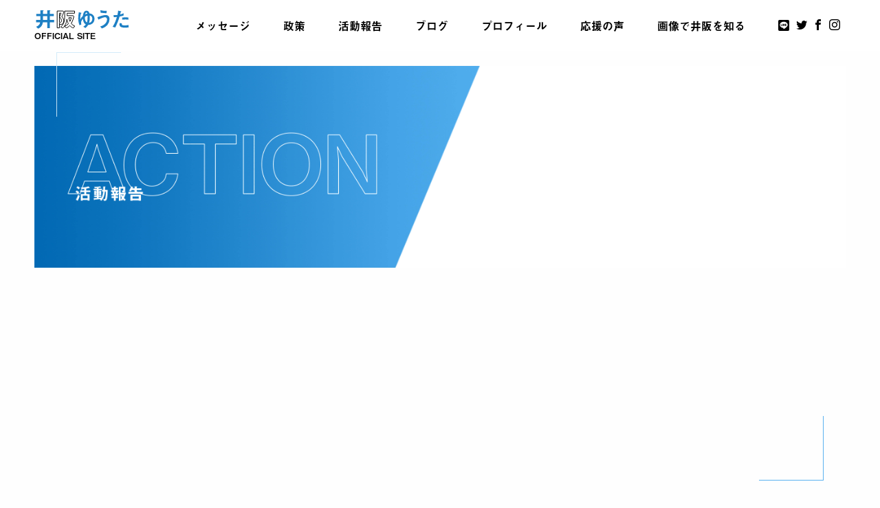

--- FILE ---
content_type: text/html; charset=UTF-8
request_url: https://isakayuta.com/2021/04/12/temporarybenefitsforsingle-parenthouseholds/
body_size: 16764
content:
<!DOCTYPE html>
<html lang="ja">
<head>
    <meta charset="UTF-8">
    <meta name="viewport" content="width=device-width, initial-scale=1.0">
    <title>ひとり親世帯への臨時給付金、和泉市独自支援策 | 井阪ゆうた ／ 和泉市議会議員 ・ 最年少 ｜ 大阪維新の会</title>
	<style>img:is([sizes="auto" i], [sizes^="auto," i]) { contain-intrinsic-size: 3000px 1500px }</style>
	
		<!-- All in One SEO 4.8.5 - aioseo.com -->
	<meta name="description" content="大阪府和泉市ひとり親世帯への臨時給付金とは、新型コロナウイルス感染症の影響による経済的負担の軽減を図ることを目的とし、ひとり親世帯の生活を支援する取り組みとして、「和泉市ひとり親世帯臨時特別給付金(令和2021年2月26日をもって受付を終了した令和2年度の国施策の臨時特別給付金)」の支給を受けていない世帯に対する給付金" />
	<meta name="robots" content="max-image-preview:large" />
	<meta name="author" content="isaka_yuta"/>
	<link rel="canonical" href="https://isakayuta.com/2021/04/12/temporarybenefitsforsingle-parenthouseholds/" />
	<meta name="generator" content="All in One SEO (AIOSEO) 4.8.5" />
		<meta property="og:locale" content="ja_JP" />
		<meta property="og:site_name" content="井阪ゆうた ／ 和泉市議会議員 ・ 最年少 ｜ 大阪維新の会" />
		<meta property="og:type" content="article" />
		<meta property="og:title" content="ひとり親世帯への臨時給付金、和泉市独自支援策 | 井阪ゆうた ／ 和泉市議会議員 ・ 最年少 ｜ 大阪維新の会" />
		<meta property="og:description" content="大阪府和泉市ひとり親世帯への臨時給付金とは、新型コロナウイルス感染症の影響による経済的負担の軽減を図ることを目的とし、ひとり親世帯の生活を支援する取り組みとして、「和泉市ひとり親世帯臨時特別給付金(令和2021年2月26日をもって受付を終了した令和2年度の国施策の臨時特別給付金)」の支給を受けていない世帯に対する給付金" />
		<meta property="og:url" content="https://isakayuta.com/2021/04/12/temporarybenefitsforsingle-parenthouseholds/" />
		<meta property="og:image" content="https://isakayuta.com/wp-content/uploads/2021/05/ひとり親イメージ.jpg" />
		<meta property="og:image:secure_url" content="https://isakayuta.com/wp-content/uploads/2021/05/ひとり親イメージ.jpg" />
		<meta property="og:image:width" content="1920" />
		<meta property="og:image:height" content="1272" />
		<meta property="article:published_time" content="2021-04-11T23:00:00+00:00" />
		<meta property="article:modified_time" content="2022-01-18T03:14:50+00:00" />
		<meta name="twitter:card" content="summary_large_image" />
		<meta name="twitter:site" content="@Dream_Fantasy_7" />
		<meta name="twitter:title" content="ひとり親世帯への臨時給付金、和泉市独自支援策 | 井阪ゆうた ／ 和泉市議会議員 ・ 最年少 ｜ 大阪維新の会" />
		<meta name="twitter:description" content="大阪府和泉市ひとり親世帯への臨時給付金とは、新型コロナウイルス感染症の影響による経済的負担の軽減を図ることを目的とし、ひとり親世帯の生活を支援する取り組みとして、「和泉市ひとり親世帯臨時特別給付金(令和2021年2月26日をもって受付を終了した令和2年度の国施策の臨時特別給付金)」の支給を受けていない世帯に対する給付金" />
		<meta name="twitter:image" content="https://isakayuta.com/wp-content/uploads/2021/05/ひとり親イメージ.jpg" />
		<script type="application/ld+json" class="aioseo-schema">
			{"@context":"https:\/\/schema.org","@graph":[{"@type":"Article","@id":"https:\/\/isakayuta.com\/2021\/04\/12\/temporarybenefitsforsingle-parenthouseholds\/#article","name":"\u3072\u3068\u308a\u89aa\u4e16\u5e2f\u3078\u306e\u81e8\u6642\u7d66\u4ed8\u91d1\u3001\u548c\u6cc9\u5e02\u72ec\u81ea\u652f\u63f4\u7b56 | \u4e95\u962a\u3086\u3046\u305f \uff0f \u548c\u6cc9\u5e02\u8b70\u4f1a\u8b70\u54e1 \u30fb \u6700\u5e74\u5c11 \uff5c \u5927\u962a\u7dad\u65b0\u306e\u4f1a","headline":"\u3072\u3068\u308a\u89aa\u4e16\u5e2f\u3078\u306e\u81e8\u6642\u7d66\u4ed8\u91d1\u3001\u548c\u6cc9\u5e02\u72ec\u81ea\u652f\u63f4\u7b56","author":{"@id":"https:\/\/isakayuta.com\/author\/isaka_yuta\/#author"},"publisher":{"@id":"https:\/\/isakayuta.com\/#organization"},"image":{"@type":"ImageObject","url":"https:\/\/isakayuta.com\/wp-content\/uploads\/2021\/05\/\u3072\u3068\u308a\u89aa\u30a4\u30e1\u30fc\u30b8.jpg","width":1920,"height":1272,"caption":"\u3072\u3068\u308a\u89aa\u30a4\u30e1\u30fc\u30b8"},"datePublished":"2021-04-12T08:00:00+09:00","dateModified":"2022-01-18T12:14:50+09:00","inLanguage":"ja","mainEntityOfPage":{"@id":"https:\/\/isakayuta.com\/2021\/04\/12\/temporarybenefitsforsingle-parenthouseholds\/#webpage"},"isPartOf":{"@id":"https:\/\/isakayuta.com\/2021\/04\/12\/temporarybenefitsforsingle-parenthouseholds\/#webpage"},"articleSection":"\u65b0\u578b\u30b3\u30ed\u30ca\u30a6\u30a4\u30eb\u30b9\u652f\u63f4\u7b56, \u88dc\u52a9\u30fb\u52a9\u6210\u30fb\u7d66\u4ed8\u91d1, \u3072\u3068\u308a\u89aa, \u4e95\u962a\u3086\u3046\u305f, \u51fa\u7523, \u52a9\u6210, \u548c\u6cc9\u5e02, \u548c\u6cc9\u5e02\u8b70\u4f1a\u8b70\u54e1, \u5927\u962a\u7dad\u65b0\u306e\u4f1a, \u5b50\u80b2\u3066, \u88dc\u52a9"},{"@type":"BreadcrumbList","@id":"https:\/\/isakayuta.com\/2021\/04\/12\/temporarybenefitsforsingle-parenthouseholds\/#breadcrumblist","itemListElement":[{"@type":"ListItem","@id":"https:\/\/isakayuta.com#listItem","position":1,"name":"\u30db\u30fc\u30e0","item":"https:\/\/isakayuta.com","nextItem":{"@type":"ListItem","@id":"https:\/\/isakayuta.com\/category\/subsidy\/#listItem","name":"\u88dc\u52a9\u30fb\u52a9\u6210\u30fb\u7d66\u4ed8\u91d1"}},{"@type":"ListItem","@id":"https:\/\/isakayuta.com\/category\/subsidy\/#listItem","position":2,"name":"\u88dc\u52a9\u30fb\u52a9\u6210\u30fb\u7d66\u4ed8\u91d1","item":"https:\/\/isakayuta.com\/category\/subsidy\/","nextItem":{"@type":"ListItem","@id":"https:\/\/isakayuta.com\/2021\/04\/12\/temporarybenefitsforsingle-parenthouseholds\/#listItem","name":"\u3072\u3068\u308a\u89aa\u4e16\u5e2f\u3078\u306e\u81e8\u6642\u7d66\u4ed8\u91d1\u3001\u548c\u6cc9\u5e02\u72ec\u81ea\u652f\u63f4\u7b56"},"previousItem":{"@type":"ListItem","@id":"https:\/\/isakayuta.com#listItem","name":"\u30db\u30fc\u30e0"}},{"@type":"ListItem","@id":"https:\/\/isakayuta.com\/2021\/04\/12\/temporarybenefitsforsingle-parenthouseholds\/#listItem","position":3,"name":"\u3072\u3068\u308a\u89aa\u4e16\u5e2f\u3078\u306e\u81e8\u6642\u7d66\u4ed8\u91d1\u3001\u548c\u6cc9\u5e02\u72ec\u81ea\u652f\u63f4\u7b56","previousItem":{"@type":"ListItem","@id":"https:\/\/isakayuta.com\/category\/subsidy\/#listItem","name":"\u88dc\u52a9\u30fb\u52a9\u6210\u30fb\u7d66\u4ed8\u91d1"}}]},{"@type":"Organization","@id":"https:\/\/isakayuta.com\/#organization","name":"\u4e95\u962a\u3086\u3046\u305f \uff0f \u548c\u6cc9\u5e02\u8b70\u4f1a\u8b70\u54e1 \u30fb \u6700\u5e74\u5c11 \uff5c \u5927\u962a\u7dad\u65b0\u306e\u4f1a","url":"https:\/\/isakayuta.com\/"},{"@type":"Person","@id":"https:\/\/isakayuta.com\/author\/isaka_yuta\/#author","url":"https:\/\/isakayuta.com\/author\/isaka_yuta\/","name":"isaka_yuta","image":{"@type":"ImageObject","@id":"https:\/\/isakayuta.com\/2021\/04\/12\/temporarybenefitsforsingle-parenthouseholds\/#authorImage","url":"https:\/\/secure.gravatar.com\/avatar\/f846694a72419a0b7e82ce43d0f16e3867058167bb7b55233fe0c4eb3149fbe6?s=96&d=mm&r=g","width":96,"height":96,"caption":"isaka_yuta"}},{"@type":"WebPage","@id":"https:\/\/isakayuta.com\/2021\/04\/12\/temporarybenefitsforsingle-parenthouseholds\/#webpage","url":"https:\/\/isakayuta.com\/2021\/04\/12\/temporarybenefitsforsingle-parenthouseholds\/","name":"\u3072\u3068\u308a\u89aa\u4e16\u5e2f\u3078\u306e\u81e8\u6642\u7d66\u4ed8\u91d1\u3001\u548c\u6cc9\u5e02\u72ec\u81ea\u652f\u63f4\u7b56 | \u4e95\u962a\u3086\u3046\u305f \uff0f \u548c\u6cc9\u5e02\u8b70\u4f1a\u8b70\u54e1 \u30fb \u6700\u5e74\u5c11 \uff5c \u5927\u962a\u7dad\u65b0\u306e\u4f1a","description":"\u5927\u962a\u5e9c\u548c\u6cc9\u5e02\u3072\u3068\u308a\u89aa\u4e16\u5e2f\u3078\u306e\u81e8\u6642\u7d66\u4ed8\u91d1\u3068\u306f\u3001\u65b0\u578b\u30b3\u30ed\u30ca\u30a6\u30a4\u30eb\u30b9\u611f\u67d3\u75c7\u306e\u5f71\u97ff\u306b\u3088\u308b\u7d4c\u6e08\u7684\u8ca0\u62c5\u306e\u8efd\u6e1b\u3092\u56f3\u308b\u3053\u3068\u3092\u76ee\u7684\u3068\u3057\u3001\u3072\u3068\u308a\u89aa\u4e16\u5e2f\u306e\u751f\u6d3b\u3092\u652f\u63f4\u3059\u308b\u53d6\u308a\u7d44\u307f\u3068\u3057\u3066\u3001\u300c\u548c\u6cc9\u5e02\u3072\u3068\u308a\u89aa\u4e16\u5e2f\u81e8\u6642\u7279\u5225\u7d66\u4ed8\u91d1(\u4ee4\u548c2021\u5e742\u670826\u65e5\u3092\u3082\u3063\u3066\u53d7\u4ed8\u3092\u7d42\u4e86\u3057\u305f\u4ee4\u548c2\u5e74\u5ea6\u306e\u56fd\u65bd\u7b56\u306e\u81e8\u6642\u7279\u5225\u7d66\u4ed8\u91d1)\u300d\u306e\u652f\u7d66\u3092\u53d7\u3051\u3066\u3044\u306a\u3044\u4e16\u5e2f\u306b\u5bfe\u3059\u308b\u7d66\u4ed8\u91d1","inLanguage":"ja","isPartOf":{"@id":"https:\/\/isakayuta.com\/#website"},"breadcrumb":{"@id":"https:\/\/isakayuta.com\/2021\/04\/12\/temporarybenefitsforsingle-parenthouseholds\/#breadcrumblist"},"author":{"@id":"https:\/\/isakayuta.com\/author\/isaka_yuta\/#author"},"creator":{"@id":"https:\/\/isakayuta.com\/author\/isaka_yuta\/#author"},"image":{"@type":"ImageObject","url":"https:\/\/isakayuta.com\/wp-content\/uploads\/2021\/05\/\u3072\u3068\u308a\u89aa\u30a4\u30e1\u30fc\u30b8.jpg","@id":"https:\/\/isakayuta.com\/2021\/04\/12\/temporarybenefitsforsingle-parenthouseholds\/#mainImage","width":1920,"height":1272,"caption":"\u3072\u3068\u308a\u89aa\u30a4\u30e1\u30fc\u30b8"},"primaryImageOfPage":{"@id":"https:\/\/isakayuta.com\/2021\/04\/12\/temporarybenefitsforsingle-parenthouseholds\/#mainImage"},"datePublished":"2021-04-12T08:00:00+09:00","dateModified":"2022-01-18T12:14:50+09:00"},{"@type":"WebSite","@id":"https:\/\/isakayuta.com\/#website","url":"https:\/\/isakayuta.com\/","name":"\u4e95\u962a\u3086\u3046\u305f \uff0f \u548c\u6cc9\u5e02\u8b70\u4f1a\u8b70\u54e1 \u30fb \u6700\u5e74\u5c11 \uff5c \u5927\u962a\u7dad\u65b0\u306e\u4f1a","inLanguage":"ja","publisher":{"@id":"https:\/\/isakayuta.com\/#organization"}}]}
		</script>
		<!-- All in One SEO -->

<link rel="alternate" type="application/rss+xml" title="井阪ゆうた ／ 和泉市議会議員 ・ 最年少 ｜ 大阪維新の会 &raquo; フィード" href="https://isakayuta.com/feed/" />
<link rel="alternate" type="application/rss+xml" title="井阪ゆうた ／ 和泉市議会議員 ・ 最年少 ｜ 大阪維新の会 &raquo; コメントフィード" href="https://isakayuta.com/comments/feed/" />
<link rel="alternate" type="application/rss+xml" title="井阪ゆうた ／ 和泉市議会議員 ・ 最年少 ｜ 大阪維新の会 &raquo; ひとり親世帯への臨時給付金、和泉市独自支援策 のコメントのフィード" href="https://isakayuta.com/2021/04/12/temporarybenefitsforsingle-parenthouseholds/feed/" />
<script type="text/javascript">
/* <![CDATA[ */
window._wpemojiSettings = {"baseUrl":"https:\/\/s.w.org\/images\/core\/emoji\/16.0.1\/72x72\/","ext":".png","svgUrl":"https:\/\/s.w.org\/images\/core\/emoji\/16.0.1\/svg\/","svgExt":".svg","source":{"concatemoji":"https:\/\/isakayuta.com\/wp-includes\/js\/wp-emoji-release.min.js?ver=6.8.3"}};
/*! This file is auto-generated */
!function(s,n){var o,i,e;function c(e){try{var t={supportTests:e,timestamp:(new Date).valueOf()};sessionStorage.setItem(o,JSON.stringify(t))}catch(e){}}function p(e,t,n){e.clearRect(0,0,e.canvas.width,e.canvas.height),e.fillText(t,0,0);var t=new Uint32Array(e.getImageData(0,0,e.canvas.width,e.canvas.height).data),a=(e.clearRect(0,0,e.canvas.width,e.canvas.height),e.fillText(n,0,0),new Uint32Array(e.getImageData(0,0,e.canvas.width,e.canvas.height).data));return t.every(function(e,t){return e===a[t]})}function u(e,t){e.clearRect(0,0,e.canvas.width,e.canvas.height),e.fillText(t,0,0);for(var n=e.getImageData(16,16,1,1),a=0;a<n.data.length;a++)if(0!==n.data[a])return!1;return!0}function f(e,t,n,a){switch(t){case"flag":return n(e,"\ud83c\udff3\ufe0f\u200d\u26a7\ufe0f","\ud83c\udff3\ufe0f\u200b\u26a7\ufe0f")?!1:!n(e,"\ud83c\udde8\ud83c\uddf6","\ud83c\udde8\u200b\ud83c\uddf6")&&!n(e,"\ud83c\udff4\udb40\udc67\udb40\udc62\udb40\udc65\udb40\udc6e\udb40\udc67\udb40\udc7f","\ud83c\udff4\u200b\udb40\udc67\u200b\udb40\udc62\u200b\udb40\udc65\u200b\udb40\udc6e\u200b\udb40\udc67\u200b\udb40\udc7f");case"emoji":return!a(e,"\ud83e\udedf")}return!1}function g(e,t,n,a){var r="undefined"!=typeof WorkerGlobalScope&&self instanceof WorkerGlobalScope?new OffscreenCanvas(300,150):s.createElement("canvas"),o=r.getContext("2d",{willReadFrequently:!0}),i=(o.textBaseline="top",o.font="600 32px Arial",{});return e.forEach(function(e){i[e]=t(o,e,n,a)}),i}function t(e){var t=s.createElement("script");t.src=e,t.defer=!0,s.head.appendChild(t)}"undefined"!=typeof Promise&&(o="wpEmojiSettingsSupports",i=["flag","emoji"],n.supports={everything:!0,everythingExceptFlag:!0},e=new Promise(function(e){s.addEventListener("DOMContentLoaded",e,{once:!0})}),new Promise(function(t){var n=function(){try{var e=JSON.parse(sessionStorage.getItem(o));if("object"==typeof e&&"number"==typeof e.timestamp&&(new Date).valueOf()<e.timestamp+604800&&"object"==typeof e.supportTests)return e.supportTests}catch(e){}return null}();if(!n){if("undefined"!=typeof Worker&&"undefined"!=typeof OffscreenCanvas&&"undefined"!=typeof URL&&URL.createObjectURL&&"undefined"!=typeof Blob)try{var e="postMessage("+g.toString()+"("+[JSON.stringify(i),f.toString(),p.toString(),u.toString()].join(",")+"));",a=new Blob([e],{type:"text/javascript"}),r=new Worker(URL.createObjectURL(a),{name:"wpTestEmojiSupports"});return void(r.onmessage=function(e){c(n=e.data),r.terminate(),t(n)})}catch(e){}c(n=g(i,f,p,u))}t(n)}).then(function(e){for(var t in e)n.supports[t]=e[t],n.supports.everything=n.supports.everything&&n.supports[t],"flag"!==t&&(n.supports.everythingExceptFlag=n.supports.everythingExceptFlag&&n.supports[t]);n.supports.everythingExceptFlag=n.supports.everythingExceptFlag&&!n.supports.flag,n.DOMReady=!1,n.readyCallback=function(){n.DOMReady=!0}}).then(function(){return e}).then(function(){var e;n.supports.everything||(n.readyCallback(),(e=n.source||{}).concatemoji?t(e.concatemoji):e.wpemoji&&e.twemoji&&(t(e.twemoji),t(e.wpemoji)))}))}((window,document),window._wpemojiSettings);
/* ]]> */
</script>
<style id='wp-emoji-styles-inline-css' type='text/css'>

	img.wp-smiley, img.emoji {
		display: inline !important;
		border: none !important;
		box-shadow: none !important;
		height: 1em !important;
		width: 1em !important;
		margin: 0 0.07em !important;
		vertical-align: -0.1em !important;
		background: none !important;
		padding: 0 !important;
	}
</style>
<link rel='stylesheet' id='wp-block-library-css' href='https://isakayuta.com/wp-includes/css/dist/block-library/style.min.css?ver=6.8.3' type='text/css' media='all' />
<style id='classic-theme-styles-inline-css' type='text/css'>
/*! This file is auto-generated */
.wp-block-button__link{color:#fff;background-color:#32373c;border-radius:9999px;box-shadow:none;text-decoration:none;padding:calc(.667em + 2px) calc(1.333em + 2px);font-size:1.125em}.wp-block-file__button{background:#32373c;color:#fff;text-decoration:none}
</style>
<style id='global-styles-inline-css' type='text/css'>
:root{--wp--preset--aspect-ratio--square: 1;--wp--preset--aspect-ratio--4-3: 4/3;--wp--preset--aspect-ratio--3-4: 3/4;--wp--preset--aspect-ratio--3-2: 3/2;--wp--preset--aspect-ratio--2-3: 2/3;--wp--preset--aspect-ratio--16-9: 16/9;--wp--preset--aspect-ratio--9-16: 9/16;--wp--preset--color--black: #000000;--wp--preset--color--cyan-bluish-gray: #abb8c3;--wp--preset--color--white: #ffffff;--wp--preset--color--pale-pink: #f78da7;--wp--preset--color--vivid-red: #cf2e2e;--wp--preset--color--luminous-vivid-orange: #ff6900;--wp--preset--color--luminous-vivid-amber: #fcb900;--wp--preset--color--light-green-cyan: #7bdcb5;--wp--preset--color--vivid-green-cyan: #00d084;--wp--preset--color--pale-cyan-blue: #8ed1fc;--wp--preset--color--vivid-cyan-blue: #0693e3;--wp--preset--color--vivid-purple: #9b51e0;--wp--preset--gradient--vivid-cyan-blue-to-vivid-purple: linear-gradient(135deg,rgba(6,147,227,1) 0%,rgb(155,81,224) 100%);--wp--preset--gradient--light-green-cyan-to-vivid-green-cyan: linear-gradient(135deg,rgb(122,220,180) 0%,rgb(0,208,130) 100%);--wp--preset--gradient--luminous-vivid-amber-to-luminous-vivid-orange: linear-gradient(135deg,rgba(252,185,0,1) 0%,rgba(255,105,0,1) 100%);--wp--preset--gradient--luminous-vivid-orange-to-vivid-red: linear-gradient(135deg,rgba(255,105,0,1) 0%,rgb(207,46,46) 100%);--wp--preset--gradient--very-light-gray-to-cyan-bluish-gray: linear-gradient(135deg,rgb(238,238,238) 0%,rgb(169,184,195) 100%);--wp--preset--gradient--cool-to-warm-spectrum: linear-gradient(135deg,rgb(74,234,220) 0%,rgb(151,120,209) 20%,rgb(207,42,186) 40%,rgb(238,44,130) 60%,rgb(251,105,98) 80%,rgb(254,248,76) 100%);--wp--preset--gradient--blush-light-purple: linear-gradient(135deg,rgb(255,206,236) 0%,rgb(152,150,240) 100%);--wp--preset--gradient--blush-bordeaux: linear-gradient(135deg,rgb(254,205,165) 0%,rgb(254,45,45) 50%,rgb(107,0,62) 100%);--wp--preset--gradient--luminous-dusk: linear-gradient(135deg,rgb(255,203,112) 0%,rgb(199,81,192) 50%,rgb(65,88,208) 100%);--wp--preset--gradient--pale-ocean: linear-gradient(135deg,rgb(255,245,203) 0%,rgb(182,227,212) 50%,rgb(51,167,181) 100%);--wp--preset--gradient--electric-grass: linear-gradient(135deg,rgb(202,248,128) 0%,rgb(113,206,126) 100%);--wp--preset--gradient--midnight: linear-gradient(135deg,rgb(2,3,129) 0%,rgb(40,116,252) 100%);--wp--preset--font-size--small: 13px;--wp--preset--font-size--medium: 20px;--wp--preset--font-size--large: 36px;--wp--preset--font-size--x-large: 42px;--wp--preset--spacing--20: 0.44rem;--wp--preset--spacing--30: 0.67rem;--wp--preset--spacing--40: 1rem;--wp--preset--spacing--50: 1.5rem;--wp--preset--spacing--60: 2.25rem;--wp--preset--spacing--70: 3.38rem;--wp--preset--spacing--80: 5.06rem;--wp--preset--shadow--natural: 6px 6px 9px rgba(0, 0, 0, 0.2);--wp--preset--shadow--deep: 12px 12px 50px rgba(0, 0, 0, 0.4);--wp--preset--shadow--sharp: 6px 6px 0px rgba(0, 0, 0, 0.2);--wp--preset--shadow--outlined: 6px 6px 0px -3px rgba(255, 255, 255, 1), 6px 6px rgba(0, 0, 0, 1);--wp--preset--shadow--crisp: 6px 6px 0px rgba(0, 0, 0, 1);}:where(.is-layout-flex){gap: 0.5em;}:where(.is-layout-grid){gap: 0.5em;}body .is-layout-flex{display: flex;}.is-layout-flex{flex-wrap: wrap;align-items: center;}.is-layout-flex > :is(*, div){margin: 0;}body .is-layout-grid{display: grid;}.is-layout-grid > :is(*, div){margin: 0;}:where(.wp-block-columns.is-layout-flex){gap: 2em;}:where(.wp-block-columns.is-layout-grid){gap: 2em;}:where(.wp-block-post-template.is-layout-flex){gap: 1.25em;}:where(.wp-block-post-template.is-layout-grid){gap: 1.25em;}.has-black-color{color: var(--wp--preset--color--black) !important;}.has-cyan-bluish-gray-color{color: var(--wp--preset--color--cyan-bluish-gray) !important;}.has-white-color{color: var(--wp--preset--color--white) !important;}.has-pale-pink-color{color: var(--wp--preset--color--pale-pink) !important;}.has-vivid-red-color{color: var(--wp--preset--color--vivid-red) !important;}.has-luminous-vivid-orange-color{color: var(--wp--preset--color--luminous-vivid-orange) !important;}.has-luminous-vivid-amber-color{color: var(--wp--preset--color--luminous-vivid-amber) !important;}.has-light-green-cyan-color{color: var(--wp--preset--color--light-green-cyan) !important;}.has-vivid-green-cyan-color{color: var(--wp--preset--color--vivid-green-cyan) !important;}.has-pale-cyan-blue-color{color: var(--wp--preset--color--pale-cyan-blue) !important;}.has-vivid-cyan-blue-color{color: var(--wp--preset--color--vivid-cyan-blue) !important;}.has-vivid-purple-color{color: var(--wp--preset--color--vivid-purple) !important;}.has-black-background-color{background-color: var(--wp--preset--color--black) !important;}.has-cyan-bluish-gray-background-color{background-color: var(--wp--preset--color--cyan-bluish-gray) !important;}.has-white-background-color{background-color: var(--wp--preset--color--white) !important;}.has-pale-pink-background-color{background-color: var(--wp--preset--color--pale-pink) !important;}.has-vivid-red-background-color{background-color: var(--wp--preset--color--vivid-red) !important;}.has-luminous-vivid-orange-background-color{background-color: var(--wp--preset--color--luminous-vivid-orange) !important;}.has-luminous-vivid-amber-background-color{background-color: var(--wp--preset--color--luminous-vivid-amber) !important;}.has-light-green-cyan-background-color{background-color: var(--wp--preset--color--light-green-cyan) !important;}.has-vivid-green-cyan-background-color{background-color: var(--wp--preset--color--vivid-green-cyan) !important;}.has-pale-cyan-blue-background-color{background-color: var(--wp--preset--color--pale-cyan-blue) !important;}.has-vivid-cyan-blue-background-color{background-color: var(--wp--preset--color--vivid-cyan-blue) !important;}.has-vivid-purple-background-color{background-color: var(--wp--preset--color--vivid-purple) !important;}.has-black-border-color{border-color: var(--wp--preset--color--black) !important;}.has-cyan-bluish-gray-border-color{border-color: var(--wp--preset--color--cyan-bluish-gray) !important;}.has-white-border-color{border-color: var(--wp--preset--color--white) !important;}.has-pale-pink-border-color{border-color: var(--wp--preset--color--pale-pink) !important;}.has-vivid-red-border-color{border-color: var(--wp--preset--color--vivid-red) !important;}.has-luminous-vivid-orange-border-color{border-color: var(--wp--preset--color--luminous-vivid-orange) !important;}.has-luminous-vivid-amber-border-color{border-color: var(--wp--preset--color--luminous-vivid-amber) !important;}.has-light-green-cyan-border-color{border-color: var(--wp--preset--color--light-green-cyan) !important;}.has-vivid-green-cyan-border-color{border-color: var(--wp--preset--color--vivid-green-cyan) !important;}.has-pale-cyan-blue-border-color{border-color: var(--wp--preset--color--pale-cyan-blue) !important;}.has-vivid-cyan-blue-border-color{border-color: var(--wp--preset--color--vivid-cyan-blue) !important;}.has-vivid-purple-border-color{border-color: var(--wp--preset--color--vivid-purple) !important;}.has-vivid-cyan-blue-to-vivid-purple-gradient-background{background: var(--wp--preset--gradient--vivid-cyan-blue-to-vivid-purple) !important;}.has-light-green-cyan-to-vivid-green-cyan-gradient-background{background: var(--wp--preset--gradient--light-green-cyan-to-vivid-green-cyan) !important;}.has-luminous-vivid-amber-to-luminous-vivid-orange-gradient-background{background: var(--wp--preset--gradient--luminous-vivid-amber-to-luminous-vivid-orange) !important;}.has-luminous-vivid-orange-to-vivid-red-gradient-background{background: var(--wp--preset--gradient--luminous-vivid-orange-to-vivid-red) !important;}.has-very-light-gray-to-cyan-bluish-gray-gradient-background{background: var(--wp--preset--gradient--very-light-gray-to-cyan-bluish-gray) !important;}.has-cool-to-warm-spectrum-gradient-background{background: var(--wp--preset--gradient--cool-to-warm-spectrum) !important;}.has-blush-light-purple-gradient-background{background: var(--wp--preset--gradient--blush-light-purple) !important;}.has-blush-bordeaux-gradient-background{background: var(--wp--preset--gradient--blush-bordeaux) !important;}.has-luminous-dusk-gradient-background{background: var(--wp--preset--gradient--luminous-dusk) !important;}.has-pale-ocean-gradient-background{background: var(--wp--preset--gradient--pale-ocean) !important;}.has-electric-grass-gradient-background{background: var(--wp--preset--gradient--electric-grass) !important;}.has-midnight-gradient-background{background: var(--wp--preset--gradient--midnight) !important;}.has-small-font-size{font-size: var(--wp--preset--font-size--small) !important;}.has-medium-font-size{font-size: var(--wp--preset--font-size--medium) !important;}.has-large-font-size{font-size: var(--wp--preset--font-size--large) !important;}.has-x-large-font-size{font-size: var(--wp--preset--font-size--x-large) !important;}
:where(.wp-block-post-template.is-layout-flex){gap: 1.25em;}:where(.wp-block-post-template.is-layout-grid){gap: 1.25em;}
:where(.wp-block-columns.is-layout-flex){gap: 2em;}:where(.wp-block-columns.is-layout-grid){gap: 2em;}
:root :where(.wp-block-pullquote){font-size: 1.5em;line-height: 1.6;}
</style>
<link rel='stylesheet' id='contact-form-7-css' href='https://isakayuta.com/wp-content/plugins/contact-form-7/includes/css/styles.css?ver=5.8.3' type='text/css' media='all' />
<link rel='stylesheet' id='jquery-ui-dialog-min-css-css' href='https://isakayuta.com/wp-includes/css/jquery-ui-dialog.min.css?ver=6.8.3' type='text/css' media='all' />
<link rel='stylesheet' id='contact-form-7-confirm-plus-css' href='https://isakayuta.com/wp-content/plugins/confirm-plus-contact-form-7/assets/css/styles.css?ver=20250724_104327' type='text/css' media='all' />
<link rel='stylesheet' id='my-css' href='https://isakayuta.com/wp-content/themes/isaka/css/style.css?ver=1.0.0' type='text/css' media='all' />
<link rel='stylesheet' id='20220125add-css' href='https://isakayuta.com/wp-content/themes/isaka/css/add.css?ver=1.0.0' type='text/css' media='all' />
<link rel='stylesheet' id='icon-css' href='https://isakayuta.com/wp-content/themes/isaka/icon/style.css?ver=1.0.0' type='text/css' media='all' />
<link rel='stylesheet' id='modal-css' href='https://isakayuta.com/wp-content/themes/isaka/dist/remodal.css?ver=1.0.0' type='text/css' media='all' />
<link rel='stylesheet' id='modal-default-css' href='https://isakayuta.com/wp-content/themes/isaka/dist/remodal-default-theme.css?ver=1.0.0' type='text/css' media='all' />
<script type="text/javascript" src="https://isakayuta.com/wp-includes/js/jquery/jquery.min.js?ver=3.7.1" id="jquery-core-js"></script>
<script type="text/javascript" src="https://isakayuta.com/wp-includes/js/jquery/jquery-migrate.min.js?ver=3.4.1" id="jquery-migrate-js"></script>
<link rel="https://api.w.org/" href="https://isakayuta.com/wp-json/" /><link rel="alternate" title="JSON" type="application/json" href="https://isakayuta.com/wp-json/wp/v2/posts/611" /><link rel="EditURI" type="application/rsd+xml" title="RSD" href="https://isakayuta.com/xmlrpc.php?rsd" />
<meta name="generator" content="WordPress 6.8.3" />
<link rel='shortlink' href='https://isakayuta.com/?p=611' />
<link rel="alternate" title="oEmbed (JSON)" type="application/json+oembed" href="https://isakayuta.com/wp-json/oembed/1.0/embed?url=https%3A%2F%2Fisakayuta.com%2F2021%2F04%2F12%2Ftemporarybenefitsforsingle-parenthouseholds%2F" />
<link rel="alternate" title="oEmbed (XML)" type="text/xml+oembed" href="https://isakayuta.com/wp-json/oembed/1.0/embed?url=https%3A%2F%2Fisakayuta.com%2F2021%2F04%2F12%2Ftemporarybenefitsforsingle-parenthouseholds%2F&#038;format=xml" />
<link rel="icon" href="https://isakayuta.com/wp-content/uploads/2020/09/cropped-isaka_favicon-32x32.png" sizes="32x32" />
<link rel="icon" href="https://isakayuta.com/wp-content/uploads/2020/09/cropped-isaka_favicon-192x192.png" sizes="192x192" />
<link rel="apple-touch-icon" href="https://isakayuta.com/wp-content/uploads/2020/09/cropped-isaka_favicon-180x180.png" />
<meta name="msapplication-TileImage" content="https://isakayuta.com/wp-content/uploads/2020/09/cropped-isaka_favicon-270x270.png" />
</head>
<body data-rsssl=1>

        <!-------------- header --------------->
        <header id="header" class="l-header js-header">
            <div class="l-header__content">
                <a href="https://isakayuta.com/./" class="c-link--logo">
                    <h1 class="c-title--logo">
                        <img class="c-img" src="https://isakayuta.com/wp-content/themes/isaka/img/logo-blue.svg" alt="井阪ゆうた ／ 和泉市議会議員 ・ 最年少 ｜ 大阪維新の会">
                    </h1>
                    <p class="u-fz-sm u-c-black" role="doc-subtitle">OFFICIAL SITE</p>
                </a>


                <nav class="p-nav--header">
                    <ul id="header-menu" class="p-nav__list--header c-hover--nav"><li id="menu-item-43" class="menu-item menu-item-type-post_type menu-item-object-page menu-item-43"><a href="https://isakayuta.com/message/">メッセージ</a></li>
<li id="menu-item-44" class="menu-item menu-item-type-post_type menu-item-object-page menu-item-44"><a href="https://isakayuta.com/manifest/">政策</a></li>
<li id="menu-item-40" class="menu-item menu-item-type-post_type menu-item-object-page menu-item-40"><a href="https://isakayuta.com/action/">活動報告</a></li>
<li id="menu-item-1883" class="menu-item menu-item-type-post_type menu-item-object-page menu-item-1883"><a href="https://isakayuta.com/blog/">ブログ</a></li>
<li id="menu-item-41" class="menu-item menu-item-type-post_type menu-item-object-page menu-item-41"><a href="https://isakayuta.com/profile/">プロフィール</a></li>
<li id="menu-item-83" class="menu-item menu-item-type-post_type menu-item-object-page menu-item-83"><a href="https://isakayuta.com/voice/">応援の声</a></li>
<li id="menu-item-238" class="menu-item menu-item-type-post_type menu-item-object-page menu-item-238"><a href="https://isakayuta.com/image/">画像で井阪を知る</a></li>
</ul>                    <ul class="p-nav__list--sns">
                        <li>
                            <a href="https://line.me/R/ti/p/%40251tirij" target="_blank"><span class="icon-line"><svg xmlns="http://www.w3.org/2000/svg" width="42" height="42" viewBox="0 0 42 42">
  <path d="M9,4A5,5,0,0,0,4,9V41a5,5,0,0,0,5,5H41a5,5,0,0,0,5-5V9a5,5,0,0,0-5-5Zm16,7c8.27,0,15,5.359,15,11.949A10.527,10.527,0,0,1,36.779,30.3a37.93,37.93,0,0,1-6.469,5.359A41.53,41.53,0,0,1,25,38.85a2.086,2.086,0,0,1-.75.189c-.66,0-.6-.7-.551-.988.04-.22.221-1.262.221-1.262a2.984,2.984,0,0,0-.051-1.328c-.17-.41-.84-.621-1.33-.721C15.339,33.8,10,28.849,10,22.949,10,16.359,16.73,11,25,11Zm-1.008,8A1,1,0,0,0,23,20v6a1,1,0,0,0,2,0V23.121l2.186,3.459A1,1,0,0,0,29,26V20a1,1,0,0,0-2,0v3l-2.186-3.58A.974.974,0,0,0,23.992,19ZM15,19a1,1,0,0,0-1,1v6a1,1,0,0,0,1,1h3a1,1,0,0,0,0-2H16V20A1,1,0,0,0,15,19Zm6,0a1,1,0,0,0-1,1v6a1,1,0,0,0,2,0V20A1,1,0,0,0,21,19Zm10,0a1,1,0,0,0-1,1v6a1,1,0,0,0,1,1h3a1,1,0,0,0,0-2H32V24h2a1,1,0,0,0,0-2H32V21h2a1,1,0,0,0,0-2Z" transform="translate(-4 -4)"/>
</svg>
</span></a>
                        </li>
                        <li>
                            <a href="https://twitter.com/Dream_Fantasy_7" target="_blank"><span class="icon-twitter"></span></a>
                        </li>
                        <li>
                            <a href="https://www.facebook.com/profile.php?id=100023309077352" target="_blank"><span class="icon-facebook"></span></a>
                        </li>
                        <li>
                            <a href="https://www.instagram.com/yuta_isaka_2020/" target="_blank"><span class="icon-instagram"></span></a>
                        </li>
                    </ul>
                </nav>

                <div class="c-btn--headerMenu">
                    <span></span>
                    <span></span>
                </div>

            </div>
        </header>
        <!-------------- END header --------------->

<section class="l-container--head">
    <div class="l-content--head">

        <div class="p-head">
            <h2>
                                <img class="c-img--headPc" src="https://isakayuta.com/wp-content/themes/isaka/img/action-pc.jpg" alt="ACTION / 活動報告">
                <img class="c-img--headSp" src="https://isakayuta.com/wp-content/themes/isaka/img/action-sp.jpg" alt="ACTION / 活動報告">
                            </h2>
            <div class="p-head__content c-brackets"></div>
        </div>
    </div>
</section>



<main id="main">

    <section class="l-container">
        <div class="l-content--article">

        
            <article class="p-article">
                <div class="p-article__header js-fadein">
                    <h1 class="p-article__title">ひとり親世帯への臨時給付金、和泉市独自支援策</h1>

                    <div class="p-article__meta">
                        <time class="p-article__published" datetime="2021-04-12T08:00:00+09:00">2021/4/12</time>
                                                <div class="p-article__label"><a href="https://isakayuta.com/category/covid-19-countermeasures/">新型コロナウイルス支援策</a></div>
                                            </div>

                    <div class="p-article__img">
                    <img width="1920" height="1272" src="https://isakayuta.com/wp-content/uploads/2021/05/ひとり親イメージ.jpg" class="c-img wp-post-image" alt="ひとり親イメージ" decoding="async" fetchpriority="high" srcset="https://isakayuta.com/wp-content/uploads/2021/05/ひとり親イメージ.jpg 1920w, https://isakayuta.com/wp-content/uploads/2021/05/ひとり親イメージ-300x199.jpg 300w, https://isakayuta.com/wp-content/uploads/2021/05/ひとり親イメージ-1024x678.jpg 1024w, https://isakayuta.com/wp-content/uploads/2021/05/ひとり親イメージ-768x509.jpg 768w, https://isakayuta.com/wp-content/uploads/2021/05/ひとり親イメージ-1536x1018.jpg 1536w" sizes="(max-width: 1920px) 100vw, 1920px" />                    </div>
                </div>

                <div class="p-article__body js-fadein">
                
<h2 class="wp-block-heading">大阪府<strong>和泉市ひとり親世帯への臨時給付金とは</strong></h2>



<p>新型コロナウイルス感染症の影響による経済的負担の軽減を図ることを目的とし、ひとり親世帯の生活を支援する取り組みとして、2021年3月分の児童扶養手当を受給した世帯のうち、「和泉市ひとり親世帯臨時特別給付金(令和3年2月26日をもって受付を終了した令和2年度の国施策の臨時特別給付金)」の支給を受けていない世帯に対する臨時給付金です。</p>



<script async="" src="https://pagead2.googlesyndication.com/pagead/js/adsbygoogle.js"></script>
<ins class="adsbygoogle" style="display:block; text-align:center;" data-ad-layout="in-article" data-ad-format="fluid" data-ad-client="ca-pub-2072797383934925" data-ad-slot="3346716788"></ins>
<script>
     (adsbygoogle = window.adsbygoogle || []).push({});
</script>



<h2 class="wp-block-heading">ひとり親世帯への臨時給付金の概要</h2>



<h3 class="wp-block-heading"><strong>支給対象者</strong></h3>



<p>2021年3月分の児童扶養手当を受給した者（全部支給停止者を除く）のうち、「和泉市ひとり親世帯臨時特別給付金」の支給を受給していない者。</p>



<p>※ただし、令和3年2月末までに申請をしたが書類不備等により、申請が完了されていない方及び令和2年度現況届未提出の方については、令和3年7月末までに申請が完了しだい、随時振込を行います。令和3年7月末までに申請が完了しない場合は原則臨時給付金は支給されません。<br><br>※支給対象となる方には、<strong><span style="color:#db1122" class="has-inline-color">4月末頃に「和泉市ひとり親世帯への臨時給付金」の給付についてのお知らせを郵送します</span>。(<span style="color:#d51222" class="has-inline-color">申請不要</span>)</strong></p>



<h3 class="wp-block-heading"><strong>支給額</strong></h3>



<p><strong>1世帯あたり5万円、第2子以降1人につき3万円</strong></p>



<h3 class="wp-block-heading"><strong>支給方法</strong></h3>



<p>児童扶養手当の支給に使用されている口座（令和3年3月分児童扶養手当の振込を行った口座）へ振り込みます。</p>



<h3 class="wp-block-heading"><strong>支給時期</strong></h3>



<p>令和3年5月11日（予定）</p>



<h3 class="wp-block-heading"><strong>申請手続</strong></h3>



<p style="font-size:18px"><strong><span style="color:#d11232" class="has-inline-color">申請手続きは必要ありません</span>。</strong></p>



<h2 class="wp-block-heading">その他、和泉市の独自支援策</h2>



<ul class="wp-block-list"><li><a href="https://isakayuta.com/2021/05/18/izumicity-shopping-discount-ticket/">和泉市お買い物割引チケット！</a></li><li><a href="https://isakayuta.com/2021/04/11/izumi-city-newbornspecialflat-ratebenefits/">新生児への特別定額給付金</a></li><li><a href="https://isakayuta.com/2021/05/26/izumi-city-corporate-subsidies/">企業等支援補助金</a></li><li><a href="https://isakayuta.com/2021/04/11/employmentemploymentsupport/">雇用就労支援事業</a></li><li><a href="https://isakayuta.com/2021/05/25/izumi-city-tourism-campaign2nd/">和泉市宿泊促進キャンペーン！</a></li></ul>



<h2 class="wp-block-heading">お問い合わせ先</h2>



<h3 class="wp-block-heading">井阪ゆうた公式LINE</h3>



<div class="wp-block-buttons is-content-justification-center is-layout-flex wp-block-buttons-is-layout-flex">
<div class="wp-block-button is-style-fill"><a class="wp-block-button__link has-background" href="https://lin.ee/5jGxmeo" style="border-radius:50px;background-color:#08d84d"><strong>井阪ゆうた公式LINE</strong></a></div>
</div>



<h2 class="wp-block-heading">私が行った一般質問まとめ</h2>



<ul class="wp-block-list"><li><strong>令和2年第3回 和泉市議会</strong><br>①<a href="https://isakayuta.com/2020/10/30/childbirth-measures-unique-to-izumi-city-osaka-prefecture/">和泉市独自の出産施策について</a></li><li><strong>令和2年第4回 和泉市議会</strong><br>①<a href="https://isakayuta.com/2020/12/15/about-unification-of-administrative-services-by-introducing-the-paid-version-of-line/">有償版LINE導入による行政サービス一元化について</a><br>②<a href="https://isakayuta.com/2020/12/15/about-maternity-health-examination-business-in-izumi-shi-general-question/">和泉市における産婦健康診査事業について</a></li><li><strong>令和3年第1回 和泉市議会</strong><br>①<a href="https://isakayuta.com/2021/03/22/izumi-citycouncilreiwa3rdyear1stregularmeetinggeneralquestion/">市民にとって、より分かりやすい情報発信について！</a></li><li><strong>令和3年第2回 和泉市議会</strong><br>①<a href="https://isakayuta.com/2021/07/22/general-questions-start-up-support/">創業支援について</a><br>②<a href="https://isakayuta.com/2021/07/23/general-question-about-no-code-low-code-to-accelerate-dx/">DXを加速させるノーコード／ローコード活用による業務効率化及び市民サービス向上について！</a></li><li><strong>令和3年第3回 和泉市議会</strong><br>①<a href="https://isakayuta.com/2021/10/14/about-male-childcare-leave-and-childcare-leave/">男性の育児休暇・育児休業について</a></li></ul>



<h2 class="wp-block-heading">井阪ゆうた公式SNS</h2>



<ul><li>公式ホームページ<br><a href="https://isakayuta.com">https://isakayuta.com</a></li><li>LINEオフィシャル<br><a href="https://lin.ee/5jGxmeo">https://lin.ee/5jGxmeo</a></li><li>Twitter<br><a href="https://twitter.com/dream_fantasy_7">https://twitter.com/dream_fantasy_7</a></li><li>Instagram<br><a href="https://www.instagram.com/yuta_isaka_2020">https://www.instagram.com/yuta_isaka_2020</a></li><li>Facebook<br><a href="https://www.facebook.com/profile.php?id=100023309077352">https://www.facebook.com/profile.php?id=100023309077352</a></li><li>YouTube<br><a href="https://www.youtube.com/channel/UCcNndsPRloginA6YXSpZSig/?fbclid=IwAR3q7pI6Qh9FebrqbCTsFWCke_nsGNetVRQjbotSVg70SRnDnG2uvYG8zBQ" title="https://www.youtube.com/channel/UCcNndsPRloginA6YXSpZSig/?fbclid=IwAR3q7pI6Qh9FebrqbCTsFWCke_nsGNetVRQjbotSVg70SRnDnG2uvYG8zBQ">https://www.youtube.com/channel/UCcNndsPRloginA6YXSpZSig</a></li></ul>



<ul class="wp-block-social-links aligncenter is-style-logos-only is-layout-flex wp-block-social-links-is-layout-flex"><li class="wp-social-link wp-social-link-chain  wp-block-social-link"><a href="https://lin.ee/5jGxmeo" class="wp-block-social-link-anchor"><svg width="24" height="24" viewBox="0 0 24 24" version="1.1" xmlns="http://www.w3.org/2000/svg" aria-hidden="true" focusable="false"><path d="M15.6,7.2H14v1.5h1.6c2,0,3.7,1.7,3.7,3.7s-1.7,3.7-3.7,3.7H14v1.5h1.6c2.8,0,5.2-2.3,5.2-5.2,0-2.9-2.3-5.2-5.2-5.2zM4.7,12.4c0-2,1.7-3.7,3.7-3.7H10V7.2H8.4c-2.9,0-5.2,2.3-5.2,5.2,0,2.9,2.3,5.2,5.2,5.2H10v-1.5H8.4c-2,0-3.7-1.7-3.7-3.7zm4.6.9h5.3v-1.5H9.3v1.5z"></path></svg><span class="wp-block-social-link-label screen-reader-text">Link</span></a></li>

<li class="wp-social-link wp-social-link-twitter  wp-block-social-link"><a href="https://twitter.com/dream_fantasy_7" class="wp-block-social-link-anchor"><svg width="24" height="24" viewBox="0 0 24 24" version="1.1" xmlns="http://www.w3.org/2000/svg" aria-hidden="true" focusable="false"><path d="M22.23,5.924c-0.736,0.326-1.527,0.547-2.357,0.646c0.847-0.508,1.498-1.312,1.804-2.27 c-0.793,0.47-1.671,0.812-2.606,0.996C18.324,4.498,17.257,4,16.077,4c-2.266,0-4.103,1.837-4.103,4.103 c0,0.322,0.036,0.635,0.106,0.935C8.67,8.867,5.647,7.234,3.623,4.751C3.27,5.357,3.067,6.062,3.067,6.814 c0,1.424,0.724,2.679,1.825,3.415c-0.673-0.021-1.305-0.206-1.859-0.513c0,0.017,0,0.034,0,0.052c0,1.988,1.414,3.647,3.292,4.023 c-0.344,0.094-0.707,0.144-1.081,0.144c-0.264,0-0.521-0.026-0.772-0.074c0.522,1.63,2.038,2.816,3.833,2.85 c-1.404,1.1-3.174,1.756-5.096,1.756c-0.331,0-0.658-0.019-0.979-0.057c1.816,1.164,3.973,1.843,6.29,1.843 c7.547,0,11.675-6.252,11.675-11.675c0-0.178-0.004-0.355-0.012-0.531C20.985,7.47,21.68,6.747,22.23,5.924z"></path></svg><span class="wp-block-social-link-label screen-reader-text">Twitter</span></a></li>

<li class="wp-social-link wp-social-link-instagram  wp-block-social-link"><a href="https://www.instagram.com/yuta_isaka_2020" class="wp-block-social-link-anchor"><svg width="24" height="24" viewBox="0 0 24 24" version="1.1" xmlns="http://www.w3.org/2000/svg" aria-hidden="true" focusable="false"><path d="M12,4.622c2.403,0,2.688,0.009,3.637,0.052c0.877,0.04,1.354,0.187,1.671,0.31c0.42,0.163,0.72,0.358,1.035,0.673 c0.315,0.315,0.51,0.615,0.673,1.035c0.123,0.317,0.27,0.794,0.31,1.671c0.043,0.949,0.052,1.234,0.052,3.637 s-0.009,2.688-0.052,3.637c-0.04,0.877-0.187,1.354-0.31,1.671c-0.163,0.42-0.358,0.72-0.673,1.035 c-0.315,0.315-0.615,0.51-1.035,0.673c-0.317,0.123-0.794,0.27-1.671,0.31c-0.949,0.043-1.233,0.052-3.637,0.052 s-2.688-0.009-3.637-0.052c-0.877-0.04-1.354-0.187-1.671-0.31c-0.42-0.163-0.72-0.358-1.035-0.673 c-0.315-0.315-0.51-0.615-0.673-1.035c-0.123-0.317-0.27-0.794-0.31-1.671C4.631,14.688,4.622,14.403,4.622,12 s0.009-2.688,0.052-3.637c0.04-0.877,0.187-1.354,0.31-1.671c0.163-0.42,0.358-0.72,0.673-1.035 c0.315-0.315,0.615-0.51,1.035-0.673c0.317-0.123,0.794-0.27,1.671-0.31C9.312,4.631,9.597,4.622,12,4.622 M12,3 C9.556,3,9.249,3.01,8.289,3.054C7.331,3.098,6.677,3.25,6.105,3.472C5.513,3.702,5.011,4.01,4.511,4.511 c-0.5,0.5-0.808,1.002-1.038,1.594C3.25,6.677,3.098,7.331,3.054,8.289C3.01,9.249,3,9.556,3,12c0,2.444,0.01,2.751,0.054,3.711 c0.044,0.958,0.196,1.612,0.418,2.185c0.23,0.592,0.538,1.094,1.038,1.594c0.5,0.5,1.002,0.808,1.594,1.038 c0.572,0.222,1.227,0.375,2.185,0.418C9.249,20.99,9.556,21,12,21s2.751-0.01,3.711-0.054c0.958-0.044,1.612-0.196,2.185-0.418 c0.592-0.23,1.094-0.538,1.594-1.038c0.5-0.5,0.808-1.002,1.038-1.594c0.222-0.572,0.375-1.227,0.418-2.185 C20.99,14.751,21,14.444,21,12s-0.01-2.751-0.054-3.711c-0.044-0.958-0.196-1.612-0.418-2.185c-0.23-0.592-0.538-1.094-1.038-1.594 c-0.5-0.5-1.002-0.808-1.594-1.038c-0.572-0.222-1.227-0.375-2.185-0.418C14.751,3.01,14.444,3,12,3L12,3z M12,7.378 c-2.552,0-4.622,2.069-4.622,4.622S9.448,16.622,12,16.622s4.622-2.069,4.622-4.622S14.552,7.378,12,7.378z M12,15 c-1.657,0-3-1.343-3-3s1.343-3,3-3s3,1.343,3,3S13.657,15,12,15z M16.804,6.116c-0.596,0-1.08,0.484-1.08,1.08 s0.484,1.08,1.08,1.08c0.596,0,1.08-0.484,1.08-1.08S17.401,6.116,16.804,6.116z"></path></svg><span class="wp-block-social-link-label screen-reader-text">Instagram</span></a></li>

<li class="wp-social-link wp-social-link-facebook  wp-block-social-link"><a href="https://www.facebook.com/profile.php?id=100023309077352" class="wp-block-social-link-anchor"><svg width="24" height="24" viewBox="0 0 24 24" version="1.1" xmlns="http://www.w3.org/2000/svg" aria-hidden="true" focusable="false"><path d="M12 2C6.5 2 2 6.5 2 12c0 5 3.7 9.1 8.4 9.9v-7H7.9V12h2.5V9.8c0-2.5 1.5-3.9 3.8-3.9 1.1 0 2.2.2 2.2.2v2.5h-1.3c-1.2 0-1.6.8-1.6 1.6V12h2.8l-.4 2.9h-2.3v7C18.3 21.1 22 17 22 12c0-5.5-4.5-10-10-10z"></path></svg><span class="wp-block-social-link-label screen-reader-text">Facebook</span></a></li>

<li class="wp-social-link wp-social-link-youtube  wp-block-social-link"><a href="https://www.youtube.com/channel/UCcNndsPRloginA6YXSpZSig/" class="wp-block-social-link-anchor"><svg width="24" height="24" viewBox="0 0 24 24" version="1.1" xmlns="http://www.w3.org/2000/svg" aria-hidden="true" focusable="false"><path d="M21.8,8.001c0,0-0.195-1.378-0.795-1.985c-0.76-0.797-1.613-0.801-2.004-0.847c-2.799-0.202-6.997-0.202-6.997-0.202 h-0.009c0,0-4.198,0-6.997,0.202C4.608,5.216,3.756,5.22,2.995,6.016C2.395,6.623,2.2,8.001,2.2,8.001S2,9.62,2,11.238v1.517 c0,1.618,0.2,3.237,0.2,3.237s0.195,1.378,0.795,1.985c0.761,0.797,1.76,0.771,2.205,0.855c1.6,0.153,6.8,0.201,6.8,0.201 s4.203-0.006,7.001-0.209c0.391-0.047,1.243-0.051,2.004-0.847c0.6-0.607,0.795-1.985,0.795-1.985s0.2-1.618,0.2-3.237v-1.517 C22,9.62,21.8,8.001,21.8,8.001z M9.935,14.594l-0.001-5.62l5.404,2.82L9.935,14.594z"></path></svg><span class="wp-block-social-link-label screen-reader-text">YouTube</span></a></li>

<li class="wp-social-link wp-social-link-amazon  wp-block-social-link"><a href="https://amzn.to/39eUZhp" class="wp-block-social-link-anchor"><svg width="24" height="24" viewBox="0 0 24 24" version="1.1" xmlns="http://www.w3.org/2000/svg" aria-hidden="true" focusable="false"><path d="M13.582,8.182C11.934,8.367,9.78,8.49,8.238,9.166c-1.781,0.769-3.03,2.337-3.03,4.644 c0,2.953,1.86,4.429,4.253,4.429c2.02,0,3.125-0.477,4.685-2.065c0.516,0.747,0.685,1.109,1.629,1.894 c0.212,0.114,0.483,0.103,0.672-0.066l0.006,0.006c0.567-0.505,1.599-1.401,2.18-1.888c0.231-0.188,0.19-0.496,0.009-0.754 c-0.52-0.718-1.072-1.303-1.072-2.634V8.305c0-1.876,0.133-3.599-1.249-4.891C15.23,2.369,13.422,2,12.04,2 C9.336,2,6.318,3.01,5.686,6.351C5.618,6.706,5.877,6.893,6.109,6.945l2.754,0.298C9.121,7.23,9.308,6.977,9.357,6.72 c0.236-1.151,1.2-1.706,2.284-1.706c0.584,0,1.249,0.215,1.595,0.738c0.398,0.584,0.346,1.384,0.346,2.061V8.182z M13.049,14.088 c-0.451,0.8-1.169,1.291-1.967,1.291c-1.09,0-1.728-0.83-1.728-2.061c0-2.42,2.171-2.86,4.227-2.86v0.615 C13.582,12.181,13.608,13.104,13.049,14.088z M20.683,19.339C18.329,21.076,14.917,22,11.979,22c-4.118,0-7.826-1.522-10.632-4.057 c-0.22-0.199-0.024-0.471,0.241-0.317c3.027,1.762,6.771,2.823,10.639,2.823c2.608,0,5.476-0.541,8.115-1.66 C20.739,18.62,21.072,19.051,20.683,19.339z M21.336,21.043c-0.194,0.163-0.379,0.076-0.293-0.139 c0.284-0.71,0.92-2.298,0.619-2.684c-0.301-0.386-1.99-0.183-2.749-0.092c-0.23,0.027-0.266-0.173-0.059-0.319 c1.348-0.946,3.555-0.673,3.811-0.356C22.925,17.773,22.599,19.986,21.336,21.043z"></path></svg><span class="wp-block-social-link-label screen-reader-text">Amazon</span></a></li></ul>



<p></p>
                </div>
            </article>

                    </div>
    </section>
    </main>

    <section class="l-container--short">
  <div class="l-content">
    <div class="p-share">
    <ul>

        
        <!--Facebookボタン-->
        <li class="facebooklink">
          <a href="https://www.facebook.com/share.php?u=https%3A%2F%2Fisakayuta.com%2F2021%2F04%2F12%2Ftemporarybenefitsforsingle-parenthouseholds%2F&t=%E3%81%B2%E3%81%A8%E3%82%8A%E8%A6%AA%E4%B8%96%E5%B8%AF%E3%81%B8%E3%81%AE%E8%87%A8%E6%99%82%E7%B5%A6%E4%BB%98%E9%87%91%E3%80%81%E5%92%8C%E6%B3%89%E5%B8%82%E7%8B%AC%E8%87%AA%E6%94%AF%E6%8F%B4%E7%AD%96%EF%BD%9C%E4%BA%95%E9%98%AA%E3%82%86%E3%81%86%E3%81%9F+%EF%BC%8F+%E5%92%8C%E6%B3%89%E5%B8%82%E8%AD%B0%E4%BC%9A%E8%AD%B0%E5%93%A1+%E3%83%BB+%E6%9C%80%E5%B9%B4%E5%B0%91+%EF%BD%9C+%E5%A4%A7%E9%98%AA%E7%B6%AD%E6%96%B0%E3%81%AE%E4%BC%9A" rel="nofollow" target="_blank">
            <i class="icon-facebook"></i><span>シェア</span>
          </a>
        </li>
    
        <!--ツイートボタン-->
        <li class="tweet">
          <a href="https://twitter.com/share?url=https://isakayuta.com/2021/04/12/temporarybenefitsforsingle-parenthouseholds/&text=%E3%81%B2%E3%81%A8%E3%82%8A%E8%A6%AA%E4%B8%96%E5%B8%AF%E3%81%B8%E3%81%AE%E8%87%A8%E6%99%82%E7%B5%A6%E4%BB%98%E9%87%91%E3%80%81%E5%92%8C%E6%B3%89%E5%B8%82%E7%8B%AC%E8%87%AA%E6%94%AF%E6%8F%B4%E7%AD%96%EF%BD%9C%E4%BA%95%E9%98%AA%E3%82%86%E3%81%86%E3%81%9F+%EF%BC%8F+%E5%92%8C%E6%B3%89%E5%B8%82%E8%AD%B0%E4%BC%9A%E8%AD%B0%E5%93%A1+%E3%83%BB+%E6%9C%80%E5%B9%B4%E5%B0%91+%EF%BD%9C+%E5%A4%A7%E9%98%AA%E7%B6%AD%E6%96%B0%E3%81%AE%E4%BC%9A" rel="nofollow" target="_blank" onclick="javascript:window.open(this.href, '', 'menubar=no,toolbar=no,resizable=yes,scrollbars=yes,height=600,width=500');return false;">
            <i class="icon-twitter"></i><span>ツイート</span>
          </a>
        </li>
    
        <!--LINEボタン-->
        <li class="line">
          <a href="https://line.me/R/msg/text/?%E3%81%B2%E3%81%A8%E3%82%8A%E8%A6%AA%E4%B8%96%E5%B8%AF%E3%81%B8%E3%81%AE%E8%87%A8%E6%99%82%E7%B5%A6%E4%BB%98%E9%87%91%E3%80%81%E5%92%8C%E6%B3%89%E5%B8%82%E7%8B%AC%E8%87%AA%E6%94%AF%E6%8F%B4%E7%AD%96%EF%BD%9C%E4%BA%95%E9%98%AA%E3%82%86%E3%81%86%E3%81%9F+%EF%BC%8F+%E5%92%8C%E6%B3%89%E5%B8%82%E8%AD%B0%E4%BC%9A%E8%AD%B0%E5%93%A1+%E3%83%BB+%E6%9C%80%E5%B9%B4%E5%B0%91+%EF%BD%9C+%E5%A4%A7%E9%98%AA%E7%B6%AD%E6%96%B0%E3%81%AE%E4%BC%9A%0D%0Ahttps%3A%2F%2Fisakayuta.com%2F2021%2F04%2F12%2Ftemporarybenefitsforsingle-parenthouseholds%2F" title="Lineで共有" onclick="javascript:window.open(this.href, '', 'menubar=no,toolbar=no,resizable=yes,scrollbars=yes,height=600,width=500');return false;">
              <span>LINEで送る</span>
          </a>
        </li>
    
    </ul>
    </div>
  </div>
</section>
  
    <section class="l-container">
        <div class="l-content">
            <h2 class="c-title--related js-fadein">関連する記事</h2>

            <div class="p-post">
            
            

                <a href="https://isakayuta.com/2024/06/04/osaka_childrens_3rd_round/" class="p-post__item js-fadein c-hover">
                    <div class="p-post__thumb">
                    <img width="1280" height="720" src="https://isakayuta.com/wp-content/uploads/2024/06/大阪府子ども食費支援事業3弾_アイキャッチ.jpg" class="c-img--post wp-post-image" alt="大阪府子ども食費支援事業3弾" decoding="async" loading="lazy" srcset="https://isakayuta.com/wp-content/uploads/2024/06/大阪府子ども食費支援事業3弾_アイキャッチ.jpg 1280w, https://isakayuta.com/wp-content/uploads/2024/06/大阪府子ども食費支援事業3弾_アイキャッチ-300x169.jpg 300w, https://isakayuta.com/wp-content/uploads/2024/06/大阪府子ども食費支援事業3弾_アイキャッチ-1024x576.jpg 1024w, https://isakayuta.com/wp-content/uploads/2024/06/大阪府子ども食費支援事業3弾_アイキャッチ-768x432.jpg 768w" sizes="auto, (max-width: 1280px) 100vw, 1280px" />                    </div>
                    <div class="p-post__body">
                        <div class="p-post__meta">
                            <time class="p-post__published" datetime="2024-06-04T17:44:36+09:00">2024/6/4</time>
                            <div class="p-post__cat">お知らせ</div>
                        </div>
                        <h2 class="p-post__title">大阪府子ども食費支援事業、第3弾が始まりました！</h2>
                    </div>
                </a>
                

                <a href="https://isakayuta.com/2024/03/03/izumi-city-energy-saving-home-appliance-replacement-promotion-project-subsidy/" class="p-post__item js-fadein c-hover">
                    <div class="p-post__thumb">
                    <img width="1280" height="720" src="https://isakayuta.com/wp-content/uploads/2024/03/和泉市省エネ家電買替促進事業補助金_アイキャッチ.jpg" class="c-img--post wp-post-image" alt="和泉市省エネ家電買替促進事業補助金（最大3万円）" decoding="async" loading="lazy" srcset="https://isakayuta.com/wp-content/uploads/2024/03/和泉市省エネ家電買替促進事業補助金_アイキャッチ.jpg 1280w, https://isakayuta.com/wp-content/uploads/2024/03/和泉市省エネ家電買替促進事業補助金_アイキャッチ-300x169.jpg 300w, https://isakayuta.com/wp-content/uploads/2024/03/和泉市省エネ家電買替促進事業補助金_アイキャッチ-1024x576.jpg 1024w, https://isakayuta.com/wp-content/uploads/2024/03/和泉市省エネ家電買替促進事業補助金_アイキャッチ-768x432.jpg 768w" sizes="auto, (max-width: 1280px) 100vw, 1280px" />                    </div>
                    <div class="p-post__body">
                        <div class="p-post__meta">
                            <time class="p-post__published" datetime="2024-03-03T15:38:14+09:00">2024/3/3</time>
                            <div class="p-post__cat">お知らせ</div>
                        </div>
                        <h2 class="p-post__title">和泉市省エネ家電買替促進事業補助金（最大３万円）</h2>
                    </div>
                </a>
                

                <a href="https://isakayuta.com/2024/02/09/izumi-city-child-support-project/" class="p-post__item js-fadein c-hover">
                    <div class="p-post__thumb">
                    <img width="1280" height="720" src="https://isakayuta.com/wp-content/uploads/2024/02/子ども支援給付事業（ギフトカード1万円給付）_アイキャッチ.jpg" class="c-img--post wp-post-image" alt="子ども支援給付事業（ギフトカード1万円給付）_アイキャッチ" decoding="async" loading="lazy" srcset="https://isakayuta.com/wp-content/uploads/2024/02/子ども支援給付事業（ギフトカード1万円給付）_アイキャッチ.jpg 1280w, https://isakayuta.com/wp-content/uploads/2024/02/子ども支援給付事業（ギフトカード1万円給付）_アイキャッチ-300x169.jpg 300w, https://isakayuta.com/wp-content/uploads/2024/02/子ども支援給付事業（ギフトカード1万円給付）_アイキャッチ-1024x576.jpg 1024w, https://isakayuta.com/wp-content/uploads/2024/02/子ども支援給付事業（ギフトカード1万円給付）_アイキャッチ-768x432.jpg 768w" sizes="auto, (max-width: 1280px) 100vw, 1280px" />                    </div>
                    <div class="p-post__body">
                        <div class="p-post__meta">
                            <time class="p-post__published" datetime="2024-02-09T19:04:30+09:00">2024/2/9</time>
                            <div class="p-post__cat">お知らせ</div>
                        </div>
                        <h2 class="p-post__title">【和泉市】子ども支援給付事業（ギフトカード1万円給付）</h2>
                    </div>
                </a>
                
                </div><!-- /related-items -->
                
            <div class="c-btnWrap--center js-fadein">
                <a class="c-btn--primary" href="https://isakayuta.com/action"><span>最新情報をすべて見る</span></a>
            </div>
        </div>
    </section>


    <section class="l-container">
    <div class="l-content">
        <h2 class="c-title--sec js-title">
            <img src="https://isakayuta.com/wp-content/themes/isaka/img/cheer.svg" alt="">
            井阪ゆうたを応援する
        </h2>
        <div class="p-cheer">
            <a class="p-cheer__item js-fadein c-hover" href="https://isakayuta.com/sns">
                SNSで情報をシェアする<br>
                <ul class="p-cheer__sns">
                    <li>
                        <span class="icon-twitter"></span>
                    </li>
                    <li>
                        <span class="icon-facebook"></span>
                    </li>
                    <li>
                        <span class="icon-instagram"></span>
                    </li>
                </ul>
            </a>
            <a class="p-cheer__item js-fadein c-hover" href="https://isakayuta.com/support">
                後援会を支援する
            </a>
            <a class="p-cheer__item js-fadein c-hover" href="https://isakayuta.com/contact">
                意見を投稿する<br>
                <!-- <span class="c-link--initial">これまでにいただいたご意見と回答はこちら</span> -->
            </a>
        </div>
    </div>
</section>
    <div id="breadcrumb" class="p-breadcrumb l-content">
    <!-- Breadcrumb NavXT 7.4.1 -->
<span property="itemListElement" typeof="ListItem"><a property="item" typeof="WebPage" title="Go to 井阪ゆうた ／ 和泉市議会議員 ・ 最年少 ｜ 大阪維新の会." href="https://isakayuta.com" class="icon-home" ><span property="name">HOME</span></a><meta property="position" content="1"></span> &gt; <span property="itemListElement" typeof="ListItem"><a property="item" typeof="WebPage" title="Go to the 新型コロナウイルス支援策 category archives." href="https://isakayuta.com/category/covid-19-countermeasures/" class="taxonomy category" ><span property="name">新型コロナウイルス支援策</span></a><meta property="position" content="2"></span> &gt; <span property="itemListElement" typeof="ListItem"><span property="name" class="post post-post current-item">ひとり親世帯への臨時給付金、和泉市独自支援策</span><meta property="url" content="https://isakayuta.com/2021/04/12/temporarybenefitsforsingle-parenthouseholds/"><meta property="position" content="3"></span>    </div>

<footer id="footer" class="l-footer">
        <div class="l-footer__content">
            <div class="l-footer__right">
                <nav class="p-nav--footer">
                    <ul id="footer-menu" class="p-nav__list--footer"><li id="menu-item-48" class="menu-item menu-item-type-post_type menu-item-object-page menu-item-48"><a href="https://isakayuta.com/message/">メッセージ</a></li>
<li id="menu-item-49" class="menu-item menu-item-type-post_type menu-item-object-page menu-item-49"><a href="https://isakayuta.com/manifest/">政策</a></li>
<li id="menu-item-45" class="menu-item menu-item-type-post_type menu-item-object-page menu-item-45"><a href="https://isakayuta.com/action/">活動報告</a></li>
<li id="menu-item-1884" class="menu-item menu-item-type-post_type menu-item-object-page menu-item-1884"><a href="https://isakayuta.com/blog/">ブログ</a></li>
<li id="menu-item-46" class="menu-item menu-item-type-post_type menu-item-object-page menu-item-46"><a href="https://isakayuta.com/profile/">プロフィール</a></li>
<li id="menu-item-84" class="menu-item menu-item-type-post_type menu-item-object-page menu-item-84"><a href="https://isakayuta.com/voice/">応援の声</a></li>
<li id="menu-item-239" class="menu-item menu-item-type-post_type menu-item-object-page menu-item-239"><a href="https://isakayuta.com/image/">画像で井阪を知る</a></li>
<li id="menu-item-241" class="menu-item menu-item-type-post_type menu-item-object-page menu-item-241"><a href="https://isakayuta.com/qa/">ご意見と回答</a></li>
<li id="menu-item-722" class="menu-item menu-item-type-post_type menu-item-object-page menu-item-722"><a href="https://isakayuta.com/donation/">個人献金</a></li>
</ul>                </nav>
            </div>
            <div class="l-footer__left">
                <p class="c-title--footer">
                    <img src="https://isakayuta.com/wp-content/themes/isaka/img/copy.svg" alt="この和泉（ち）にすべてをかける">
                </p>
                <a href="https://isakayuta.com/./"" class="c-link--footerLogo">
                    <p class="c-title--footerLogo">
                        <img class="c-img" src="https://isakayuta.com/wp-content/themes/isaka/img/logo-white.svg" alt="井阪ゆうた ロゴ">
                    </p>
                    <p class="u-fz-sm u-c-white" role="doc-subtitle">OFFICIAL SITE</p>
                </a>
                <ul class="p-nav__list--footerSns">
                    <li>
                        <a href="https://line.me/R/ti/p/%40251tirij" target="_blank"><span class="icon-line-footer"><svg xmlns="http://www.w3.org/2000/svg" width="42" height="42" viewBox="0 0 42 42">
  <path d="M9,4A5,5,0,0,0,4,9V41a5,5,0,0,0,5,5H41a5,5,0,0,0,5-5V9a5,5,0,0,0-5-5Zm16,7c8.27,0,15,5.359,15,11.949A10.527,10.527,0,0,1,36.779,30.3a37.93,37.93,0,0,1-6.469,5.359A41.53,41.53,0,0,1,25,38.85a2.086,2.086,0,0,1-.75.189c-.66,0-.6-.7-.551-.988.04-.22.221-1.262.221-1.262a2.984,2.984,0,0,0-.051-1.328c-.17-.41-.84-.621-1.33-.721C15.339,33.8,10,28.849,10,22.949,10,16.359,16.73,11,25,11Zm-1.008,8A1,1,0,0,0,23,20v6a1,1,0,0,0,2,0V23.121l2.186,3.459A1,1,0,0,0,29,26V20a1,1,0,0,0-2,0v3l-2.186-3.58A.974.974,0,0,0,23.992,19ZM15,19a1,1,0,0,0-1,1v6a1,1,0,0,0,1,1h3a1,1,0,0,0,0-2H16V20A1,1,0,0,0,15,19Zm6,0a1,1,0,0,0-1,1v6a1,1,0,0,0,2,0V20A1,1,0,0,0,21,19Zm10,0a1,1,0,0,0-1,1v6a1,1,0,0,0,1,1h3a1,1,0,0,0,0-2H32V24h2a1,1,0,0,0,0-2H32V21h2a1,1,0,0,0,0-2Z" transform="translate(-4 -4)"/>
</svg>
</span></a>
                    </li>
                    <li>
                        <a href="https://twitter.com/Dream_Fantasy_7" target="_blank"><span class="icon-twitter"></span></a>
                    </li>
                    <li>
                        <a href="https://www.instagram.com/yuta_isaka_2020/" target="_blank"><span class="icon-instagram"></span></a>
                    </li>
                    <li>
                        <a href="https://www.facebook.com/profile.php?id=100023309077352" target="_blank"><span class="icon-facebook"></span></a>
                    </li>
                    <li>
                        <a href="https://vt.tiktok.com/ZSdMVCNXh/" target="_blank"><span class="icon-tiktok-footer"><svg xmlns="http://www.w3.org/2000/svg" width="42" height="42" viewBox="0 0 42 42">
  <path d="M41,4H9A5.006,5.006,0,0,0,4,9V41a5.006,5.006,0,0,0,5,5H41a5.006,5.006,0,0,0,5-5V9A5.006,5.006,0,0,0,41,4ZM37.006,22.323c-.227.021-.457.035-.69.035a7.492,7.492,0,0,1-6.269-3.388V30.507A8.527,8.527,0,1,1,21.52,21.98c.178,0,.352.016.527.027v4.2a4.342,4.342,0,1,0-.527,8.651,4.459,4.459,0,0,0,4.527-4.3c0-.095.042-19.594.042-19.594H30.1a7.488,7.488,0,0,0,6.9,6.685Z" transform="translate(-4 -4)"/>
</svg>
</span></a>
                    </li>
                    <li>
                        <a class="p-nav__list--footerBoxing"><span class="icon-boxing"></span></a>
                    </li>
                </ul>
            </div>
        </div>
        <p class="l-footer__copyright">
            <small class="u-fz-sm">Copyright  All rights reserved.</small>
        </p>
    </footer>

    <script type="speculationrules">
{"prefetch":[{"source":"document","where":{"and":[{"href_matches":"\/*"},{"not":{"href_matches":["\/wp-*.php","\/wp-admin\/*","\/wp-content\/uploads\/*","\/wp-content\/*","\/wp-content\/plugins\/*","\/wp-content\/themes\/isaka\/*","\/*\\?(.+)"]}},{"not":{"selector_matches":"a[rel~=\"nofollow\"]"}},{"not":{"selector_matches":".no-prefetch, .no-prefetch a"}}]},"eagerness":"conservative"}]}
</script>
<script type="text/javascript" src="https://isakayuta.com/wp-content/plugins/contact-form-7/includes/swv/js/index.js?ver=5.8.3" id="swv-js"></script>
<script type="text/javascript" id="contact-form-7-js-extra">
/* <![CDATA[ */
var wpcf7 = {"api":{"root":"https:\/\/isakayuta.com\/wp-json\/","namespace":"contact-form-7\/v1"}};
/* ]]> */
</script>
<script type="text/javascript" src="https://isakayuta.com/wp-content/plugins/contact-form-7/includes/js/index.js?ver=5.8.3" id="contact-form-7-js"></script>
<script type="text/javascript" id="contact-form-7-confirm-plus-js-extra">
/* <![CDATA[ */
var data_arr = {"cfm_title_suffix":"\u78ba\u8a8d","cfm_btn":"\u78ba\u8a8d","cfm_btn_edit":"\u4fee\u6b63","cfm_btn_mail_send":"\u3053\u306e\u5185\u5bb9\u3067\u9001\u4fe1","checked_msg":"\u30c1\u30a7\u30c3\u30af\u3042\u308a"};
/* ]]> */
</script>
<script type="text/javascript" src="https://isakayuta.com/wp-content/plugins/confirm-plus-contact-form-7/assets/js/scripts.js?ver=20250724_104327" id="contact-form-7-confirm-plus-js"></script>
<script type="text/javascript" src="https://isakayuta.com/wp-includes/js/jquery/ui/core.min.js?ver=1.13.3" id="jquery-ui-core-js"></script>
<script type="text/javascript" src="https://isakayuta.com/wp-includes/js/jquery/ui/mouse.min.js?ver=1.13.3" id="jquery-ui-mouse-js"></script>
<script type="text/javascript" src="https://isakayuta.com/wp-includes/js/jquery/ui/resizable.min.js?ver=1.13.3" id="jquery-ui-resizable-js"></script>
<script type="text/javascript" src="https://isakayuta.com/wp-includes/js/jquery/ui/draggable.min.js?ver=1.13.3" id="jquery-ui-draggable-js"></script>
<script type="text/javascript" src="https://isakayuta.com/wp-includes/js/jquery/ui/controlgroup.min.js?ver=1.13.3" id="jquery-ui-controlgroup-js"></script>
<script type="text/javascript" src="https://isakayuta.com/wp-includes/js/jquery/ui/checkboxradio.min.js?ver=1.13.3" id="jquery-ui-checkboxradio-js"></script>
<script type="text/javascript" src="https://isakayuta.com/wp-includes/js/jquery/ui/button.min.js?ver=1.13.3" id="jquery-ui-button-js"></script>
<script type="text/javascript" src="https://isakayuta.com/wp-includes/js/jquery/ui/dialog.min.js?ver=1.13.3" id="jquery-ui-dialog-js"></script>
<script type="text/javascript" src="https://isakayuta.com/wp-content/themes/isaka/js/btn.js?ver=1.0.0" id="btn-js"></script>
<script type="text/javascript" src="https://isakayuta.com/wp-content/themes/isaka/js/font.js?ver=1.0.0" id="font-js"></script>
<script type="text/javascript" src="https://isakayuta.com/wp-content/themes/isaka/dist/remodal.min.js?ver=1.0.0" id="modal-js"></script>
<script type="text/javascript" src="https://isakayuta.com/wp-content/themes/isaka/js/script.js?ver=1.0.0" id="my-js"></script>

</body>
</html>


--- FILE ---
content_type: text/html; charset=utf-8
request_url: https://www.google.com/recaptcha/api2/aframe
body_size: 266
content:
<!DOCTYPE HTML><html><head><meta http-equiv="content-type" content="text/html; charset=UTF-8"></head><body><script nonce="2x8t5ABu2Nb52W3Wv1Pf-g">/** Anti-fraud and anti-abuse applications only. See google.com/recaptcha */ try{var clients={'sodar':'https://pagead2.googlesyndication.com/pagead/sodar?'};window.addEventListener("message",function(a){try{if(a.source===window.parent){var b=JSON.parse(a.data);var c=clients[b['id']];if(c){var d=document.createElement('img');d.src=c+b['params']+'&rc='+(localStorage.getItem("rc::a")?sessionStorage.getItem("rc::b"):"");window.document.body.appendChild(d);sessionStorage.setItem("rc::e",parseInt(sessionStorage.getItem("rc::e")||0)+1);localStorage.setItem("rc::h",'1769101366295');}}}catch(b){}});window.parent.postMessage("_grecaptcha_ready", "*");}catch(b){}</script></body></html>

--- FILE ---
content_type: text/css
request_url: https://isakayuta.com/wp-content/themes/isaka/css/style.css?ver=1.0.0
body_size: 14720
content:
/*!**********************************************************************************************************************************************************************!*\
  !*** css ./node_modules/css-loader/dist/cjs.js??ruleSet[1].rules[0].use[1]!./node_modules/sass-loader/dist/cjs.js??ruleSet[1].rules[0].use[2]!./src/sass/style.scss ***!
  \**********************************************************************************************************************************************************************/
@charset "UTF-8";
/* ==========================================================================
Foundation
============================================================================*/
/*
html5doctor.com Reset Stylesheet
v1.6.1
Last Updated: 2010-09-17
Author: Richard Clark - http://richclarkdesign.com
Twitter: @rich_clark
*/
html, body, div, span, object, iframe,
h1, h2, h3, h4, h5, h6, p, blockquote, pre,
abbr, address, cite, code,
del, dfn, em, img, ins, kbd, q, samp,
small, strong, sub, sup, var,
b, i,
dl, dt, dd, ol, ul, li,
fieldset, form, label, legend,
table, caption, tbody, tfoot, thead, tr, th, td,
article, aside, canvas, details, figcaption, figure,
footer, header, hgroup, menu, nav, section, summary,
time, mark, audio, video {
  margin: 0;
  padding: 0;
  border: 0;
  outline: 0;
  font-size: 100%;
  vertical-align: baseline;
  background: transparent;
}

body {
  line-height: 1;
}

article, aside, details, figcaption, figure,
footer, header, hgroup, menu, nav, section {
  display: block;
}

dl, dt, dd, ol, ul {
  list-style: none;
}

blockquote, q {
  quotes: none;
}

blockquote:before, blockquote:after,
q:before, q:after {
  content: "";
  content: none;
}

a {
  margin: 0;
  padding: 0;
  font-size: 100%;
  vertical-align: baseline;
  background: transparent;
}

/* change colours to suit your needs */
ins {
  background-color: #ff9;
  color: #000;
  text-decoration: none;
}

/* change colours to suit your needs */
mark {
  background-color: #ff9;
  color: #000;
  font-style: italic;
  font-weight: bold;
}

del {
  text-decoration: line-through;
}

abbr[title], dfn[title] {
  border-bottom: 1px dotted;
  cursor: help;
}

table {
  border-collapse: collapse;
  border-spacing: 0;
}

/* change border colour to suit your needs */
hr {
  display: block;
  height: 1px;
  border: 0;
  border-top: 1px solid #cccccc;
  margin: 1em 0;
  padding: 0;
}

input, select {
  vertical-align: middle;
}

* {
  box-sizing: border-box;
}

html {
  width: 100%;
  height: 100vh;
  margin: 0;
  padding: 0;
  visibility: hidden;
}

html.wf-active {
  visibility: visible;
}

body {
  font-family: a-otf-midashi-go-mb31-pr6n, "Noto Sans JP", "游ゴシック", "游ゴシック体", "Yu Gothic", YuGothic, verdana, "メイリオ", Meiryo, Osaka, sans-serif;
  font-size: 16px;
  background: #fefefe;
  line-height: 1.6;
  background: #fefefe;
}

p {
  font-size: 16px;
  color: #000;
}

h1 {
  font-size: 3rem;
}
@media (max-width: 478px) {
  h1 {
    font-size: 2.25rem;
  }
}

h2 {
  font-size: 2.5rem;
}
@media (max-width: 478px) {
  h2 {
    font-size: 1.875rem;
  }
}

h3 {
  font-size: 2rem;
}
@media (max-width: 478px) {
  h3 {
    font-size: 1.5rem;
  }
}

h4 {
  font-size: 1.5rem;
}
@media (max-width: 478px) {
  h4 {
    font-size: 1.125rem;
  }
}

h5 {
  font-size: 1.25rem;
}
@media (max-width: 478px) {
  h5 {
    font-size: 0.9375rem;
  }
}

h6 {
  font-size: 1rem;
}

a {
  color: #000;
  text-decoration: none;
  transition: opacity 0.5s;
  word-break: break-all;
}
a:hover {
  text-decoration: none;
  cursor: pointer;
  opacity: 0.5;
}

dt, dd {
  font-size: 16px;
}
@media (max-width: 478px) {
  dt, dd {
    font-size: 12.8px;
  }
}

input:not([class]) {
  -moz-appearance: none;
  -webkit-appearance: none;
  appearance: none;
  background-color: transparent;
  background-image: none;
  border: 1px solid rgba(0, 0, 0, 0.5);
  border-radius: 0;
  color: inherit;
  font-family: inherit;
  font-size: 1em;
  padding: 0.4em 0.8em;
  width: 100%;
}

input:not([class]):focus {
  border: 1px solid rgba(0, 0, 0, 0.32);
  box-shadow: none;
  outline: none;
}

textarea:not([class]) {
  -moz-appearance: none;
  -webkit-appearance: none;
  appearance: none;
  background-color: transparent;
  background-image: none;
  border: 1px solid rgba(0, 0, 0, 0.5);
  border-radius: 0;
  color: inherit;
  font-family: inherit;
  font-size: 1em;
  height: 100px;
  padding: 0.4em 0.8em;
  width: 100%;
}

textarea:not([class]):focus {
  border: 1px solid rgba(0, 0, 0, 0.32);
  box-shadow: none;
  outline: none;
}

html.js-fixed body {
  height: 100%;
  overflow: hidden;
}

.js-fadein {
  --duration: 1s;
  --timing-function: ease;
  transition: opacity var(--duration) var(--timing-function), transform var(--duration) var(--timing-function);
}
.js-fadein[data-animated=false] {
  opacity: 0;
  transform: translate(0, 30px);
  visibility: hidden;
}
.js-fadein[data-animated=true] {
  opacity: 1;
  transform: translate(0, 0);
  visibility: visible;
}

.js-text {
  opacity: 0;
  transform: translate(0, 30px);
  visibility: hidden;
  transition: 0.5s transform, 0.5s opacity;
}

.js-text.js-scrollin {
  opacity: 1;
  transform: translate(0, 0);
  visibility: visible;
}

.js-header {
  transform: translateY(-100%);
  transition: 0.5s transform;
  transition-delay: 0.5s;
}

.js-header.js-scrollin {
  transform: translateY(0);
}

.js-bg {
  opacity: 0;
  transition: 1.5s opacity;
}

.js-bg.js-scrollin {
  opacity: 1;
}

.js-news {
  transform: translateY(100%);
  opacity: 0;
  transition: 0.5s transform, 0.5s opacity;
  transition-delay: 1s;
}
@media (max-width: 769px) {
  .js-news {
    transition-delay: 0;
  }
}

.js-news.js-scrollin {
  transform: translateY(0);
  opacity: 1;
}

.js-check {
  right: -491px;
  transition: right 0.5s, transition-delay 5s;
  transition-delay: 2s;
}

.js-check.js-scrollin {
  right: -409px;
  bottom: 10px;
  z-index: 6;
  transition-delay: 0s;
}
@media (max-width: 478px) {
  .js-check.js-scrollin {
    right: calc(-90% + 41px);
    bottom: 5px;
  }
}

.p-post--check.js-active {
  right: 0;
}

.js-copy--mainBefore {
  opacity: 0;
  transition: 1s opacity;
  transition-delay: 1.5s;
}

.js-copy--mainBefore.js-scrollin {
  opacity: 1;
}

.js-copy--mainAfter {
  opacity: 0;
  transition: 1s opacity;
  transition-delay: 2s;
}

.js-copy--mainAfter.js-scrollin {
  opacity: 1;
}

.js-copy--before {
  --duration: 1s;
  --timing-function: ease;
  transition: opacity var(--duration) var(--timing-function);
}
.js-copy--before[data-animated=false] {
  opacity: 0;
  visibility: hidden;
}
.js-copy--before[data-animated=true] {
  opacity: 1;
  visibility: visible;
}

.js-copy--after {
  --duration: 1s;
  --timing-function: ease;
  transition: opacity var(--duration) var(--timing-function);
  transition-delay: 1s;
}
.js-copy--after[data-animated=false] {
  opacity: 0;
  visibility: hidden;
}
.js-copy--after[data-animated=true] {
  opacity: 1;
  visibility: visible;
}

.js-title {
  --duration: 1s;
  --timing-function: ease;
  transition: opacity var(--duration) var(--timing-function), transform var(--duration) var(--timing-function);
}
.js-title[data-animated=false] {
  opacity: 0;
  transform: translateX(-50px);
  visibility: hidden;
}
.js-title[data-animated=true] {
  opacity: 1;
  transform: translateX(0);
  visibility: visible;
}

.p-post__item:nth-child(3n-1) {
  transition-delay: 0.5s;
}
@media (max-width: 769px) {
  .p-post__item:nth-child(3n-1) {
    transition-delay: 0s;
  }
}

.p-post__item:nth-child(3n) {
  transition-delay: 1s;
}
@media (max-width: 769px) {
  .p-post__item:nth-child(3n) {
    transition-delay: 0s;
  }
}

.p-voice__item:nth-child(2n) {
  transition-delay: 0.5s;
}
@media (max-width: 769px) {
  .p-voice__item:nth-child(2n) {
    transition-delay: 0s;
  }
}

.p-information__item:nth-child(2) {
  transition-delay: 0.3s;
}
@media (max-width: 769px) {
  .p-information__item:nth-child(2) {
    transition-delay: 0s;
  }
}

.p-information__item:nth-child(3) {
  transition-delay: 0.6s;
}
@media (max-width: 769px) {
  .p-information__item:nth-child(3) {
    transition-delay: 0s;
  }
}

.p-information__item:nth-child(4) {
  transition-delay: 0.9s;
}
@media (max-width: 769px) {
  .p-information__item:nth-child(4) {
    transition-delay: 0s;
  }
}

.p-cheer__item:nth-child(2) {
  transition-delay: 0.5s;
}
@media (max-width: 769px) {
  .p-cheer__item:nth-child(2) {
    transition-delay: 0s;
  }
}

.p-cheer__item:nth-child(3) {
  transition-delay: 1s;
}
@media (max-width: 769px) {
  .p-cheer__item:nth-child(3) {
    transition-delay: 0s;
  }
}

@keyframes ripple {
  to {
    opacity: 0;
    transform: scale(2);
  }
}
@keyframes fade {
  from {
    opacity: 0;
  }
  to {
    opacity: 1;
  }
}
/* ==========================================================================
   layout
============================================================================*/
.l-header {
  position: fixed;
  background: #ffffff;
  width: 100%;
  height: 75px;
  z-index: 10;
}
@media (max-width: 478px) {
  .l-header {
    height: 50px;
  }
}

.l-header__content {
  display: flex;
  justify-content: space-between;
  align-items: center;
  max-width: 1364px;
  width: 100%;
  height: 100%;
  margin: 0 auto;
  padding: 0 50px;
}
@media (max-width: 769px) {
  .l-header__content {
    padding: 0 10px;
  }
}

.l-footer {
  width: 100%;
  background: #1e80c4;
}

.l-footer__content {
  display: flex;
  flex-direction: row-reverse;
  align-items: center;
  justify-content: space-between;
  width: 100%;
  max-width: 1364px;
  margin: 0 auto;
  padding: 2.5rem 82px;
}
@media (max-width: 769px) {
  .l-footer__content {
    display: block;
    padding: 2rem 25px;
  }
}

.l-footer__left {
  width: 50%;
}
@media (max-width: 769px) {
  .l-footer__left {
    width: 100%;
  }
}

@media (max-width: 769px) {
  .l-footer__right {
    margin-bottom: 2rem;
  }
}

.l-footer__copyright {
  padding: 15px 0;
  text-align: center;
}

.l-footer__copyright small {
  color: #fff;
  font-family: "Hiragino Kaku Gothic ProN", "ヒラギノ角ゴ ProN W3", sans-serif;
}

.l-container, .l-container--bg, .l-container--news {
  width: 100%;
  padding: 5rem 0;
  margin-bottom: 5rem;
  overflow-x: hidden;
}
@media (max-width: 769px) {
  .l-container, .l-container--bg, .l-container--news {
    margin-bottom: 2rem;
  }
}
@media (max-width: 478px) {
  .l-container, .l-container--bg, .l-container--news {
    padding: 3rem 0;
    margin-bottom: 2rem;
  }
}

.l-container--short {
  width: 100%;
  padding: 0 0 5rem;
  margin-bottom: 5rem;
  overflow-x: hidden;
}
@media (max-width: 769px) {
  .l-container--short {
    margin-bottom: 2rem;
  }
}
@media (max-width: 478px) {
  .l-container--short {
    padding: 0 0 1rem;
    margin-bottom: 2rem;
  }
}

.l-container--news {
  position: absolute;
  bottom: 0;
  padding: 5rem 0 0;
  margin-bottom: 0;
}
@media (max-width: 769px) {
  .l-container--news {
    position: relative;
    margin-bottom: 5rem;
  }
}
@media (max-width: 478px) {
  .l-container--news {
    margin-bottom: 3rem;
  }
}

.l-container--head {
  width: 100%;
  padding: 0;
}
@media (max-width: 769px) {
  .l-container--head {
    margin-bottom: 0;
  }
}

.l-container--bg {
  background: linear-gradient(to right, #006ab4, #50adee);
  margin-bottom: 10rem;
}
@media (max-width: 769px) {
  .l-container--bg {
    margin-bottom: 6rem;
  }
}
@media (max-width: 478px) {
  .l-container--bg {
    margin-bottom: 3rem;
  }
}

.l-content {
  width: 100%;
  max-width: 1364px;
  margin: 0 auto;
  padding: 0 82px;
}
@media (max-width: 769px) {
  .l-content {
    padding: 0 25px;
  }
}

.l-content--mainVisual {
  width: 100%;
  height: 100vh;
  position: relative;
  max-width: 1364px;
  margin: 0 auto;
  padding: 6rem 50px 0;
}
@media (max-width: 769px) {
  .l-content--mainVisual {
    padding: 6rem 10px 0;
  }
}
@media (max-width: 478px) {
  .l-content--mainVisual {
    padding: 5rem 10px 0;
  }
}

.l-content--head {
  width: 100%;
  position: relative;
  max-width: 1364px;
  margin: 0 auto;
  padding: 6rem 50px 2rem;
}
@media (max-width: 769px) {
  .l-content--head {
    padding: 6rem 10px 2rem;
  }
}
@media (max-width: 478px) {
  .l-content--head {
    padding: 5rem 10px 2rem;
  }
}

.l-content--article {
  width: 100%;
  max-width: 964px;
  margin: 0 auto;
  padding: 0 82px;
}
@media (max-width: 769px) {
  .l-content--article {
    padding: 0 25px;
  }
}

.l-content--404 {
  width: 100%;
  position: relative;
  max-width: 1364px;
  margin: 0 auto;
  padding: 6rem 50px 2rem;
}
@media (max-width: 769px) {
  .l-content--404 {
    padding: 6rem 10px 2rem;
  }
}
@media (max-width: 478px) {
  .l-content--404 {
    padding: 5rem 10px 2rem;
  }
}

/* ==========================================================================
   object
============================================================================*/
/* Component
   ----------------------------------------------------------------- */
.c-btn, .c-btn--secondary, .c-btn--back, .c-btn--primary, #formbtn {
  display: inline-block;
  width: 400px;
  height: 80px;
  text-align: center;
  vertical-align: middle;
  -webkit-user-select: none;
  -moz-user-select: none;
  -ms-user-select: none;
  user-select: none;
  border: none;
  font-size: 1rem;
  line-height: 80px;
  transition: 0.4s transform, 0.4s box-shadow;
  box-shadow: 5px 5px rgba(0, 0, 0, 0.1);
}
.c-btn:hover, .c-btn--secondary:hover, .c-btn--back:hover, .c-btn--primary:hover, #formbtn:hover {
  text-decoration: none;
}
@media (max-width: 478px) {
  .c-btn, .c-btn--secondary, .c-btn--back, .c-btn--primary, #formbtn {
    width: 100%;
  }
}

.c-btnWrap--center {
  text-align: center;
}

.p-contact .c-btnWrap--center {
  margin-bottom: 2rem;
}

.c-btnWrap--left {
  text-align: left;
}

.c-btn--primary, #formbtn {
  background: linear-gradient(to right, #006ab4, #50adee);
  color: #fff;
  position: relative;
}

.c-btn--primary:hover, #formbtn:hover {
  box-shadow: none;
  transform: translate(2px, 2px);
}

.c-btn--primary .js-active, #formbtn .js-active {
  position: absolute;
  pointer-events: none;
  background: #fff;
  border-radius: 50%;
  transform: scale(0);
  animation: ripple 0.8s;
  opacity: 0.3;
}

.c-btn--primary span, #formbtn span {
  position: relative;
  padding-right: 1rem;
}

.c-btn--primary span::after, #formbtn span::after {
  content: "";
  position: absolute;
  top: 47%;
  right: 0;
  width: 8px;
  height: 8px;
  transform: rotate(45deg) translateY(-50%);
  border: 0px;
  border-top: solid 1px #fff;
  border-right: solid 1px #fff;
}

.c-btn--primary:hover, #formbtn:hover {
  opacity: 1;
}

.c-btn--secondary, .c-btn--back {
  position: relative;
  background: #fff;
  color: #50adee;
}

.c-btn--secondary:hover, .c-btn--back:hover {
  box-shadow: none;
  transform: translate(2px, 2px);
}

.c-btn--secondary .js-active, .c-btn--back .js-active {
  position: absolute;
  pointer-events: none;
  background: #1e80c4;
  border-radius: 50%;
  transform: scale(0);
  animation: ripple 0.8s;
  opacity: 0.3;
}

.c-btn--secondary span, .c-btn--back span {
  position: relative;
  padding-right: 1rem;
}

.c-btn--secondary span::after, .c-btn--back span::after {
  content: "";
  position: absolute;
  top: 47%;
  right: 0;
  width: 8px;
  height: 8px;
  transform: rotate(45deg) translateY(-50%);
  border: 0px;
  border-top: solid 1px #50adee;
  border-right: solid 1px #50adee;
}

.c-btn--secondary:hover, .c-btn--back:hover {
  opacity: 1;
}

.c-btn--back {
  margin-right: 1rem;
  margin-bottom: 2rem;
  border: 1px solid #50adee;
}
@media (max-width: 478px) {
  .c-btn--back {
    margin-right: 0;
    margin-bottom: 2rem;
  }
}

.c-btn--qa {
  display: block;
  color: #1e80c4;
  width: 31%;
  padding: 1.5rem;
  margin-right: 3.5%;
  border: 1px solid #1e80c4;
  text-align: center;
  transition: 0.4s all;
}
@media (max-width: 769px) {
  .c-btn--qa {
    width: 100%;
    margin-bottom: 2rem;
  }
}

.c-btn--qa span {
  position: relative;
  padding-right: 2rem;
}

.c-btn--qa span::after {
  content: "";
  position: absolute;
  top: 10%;
  right: 0;
  width: 8px;
  height: 8px;
  transform: rotate(135deg) translateY(-50%);
  border: 0px;
  border-top: solid 1px #50adee;
  border-right: solid 1px #50adee;
  transition: 0.4s all;
}

.c-btn--qa:hover {
  color: #fff;
  background: #1e80c4;
  opacity: 1;
}

.c-btn--qa:hover span::after {
  border-top: solid 1px #fff;
  border-right: solid 1px #fff;
}

.c-btn--headerMenu,
.c-btn--headerMenu span {
  display: none;
}
@media (max-width: 1024px) {
  .c-btn--headerMenu,
.c-btn--headerMenu span {
    display: block;
  }
}

.c-btn--headerMenu {
  position: relative;
  width: 28px;
  height: 14px;
  cursor: pointer;
}

.c-btn--headerMenu span {
  position: absolute;
  left: 0;
  width: 100%;
  height: 1px;
  background-color: #1a1311;
  border-radius: 4px;
  transition: 0.5s all;
}

.c-btn--headerMenu span:nth-of-type(1) {
  top: 0;
}

.c-btn--headerMenu span:nth-of-type(2) {
  top: 14px;
}

.c-btn--headerMenu.js-active span:nth-of-type(1) {
  background-color: #fff;
  top: 0;
  -webkit-transform: translateY(7px) rotate(-45deg);
  transform: translateY(7px) rotate(-45deg);
}

.c-btn--headerMenu.js-active span:nth-of-type(2) {
  background-color: #fff;
  top: 14px;
  -webkit-transform: translateY(-7px) rotate(45deg);
  transform: translateY(-7px) rotate(45deg);
}

.c-img, .c-img--post,
.c-img--voice, .c-img--full, .c-img--headSp, .c-img--headPc {
  width: 100%;
  height: auto;
  vertical-align: top;
}

@media (max-width: 478px) {
  .c-img--headPc {
    display: none;
  }
}

.c-img--headSp {
  display: none;
}
@media (max-width: 478px) {
  .c-img--headSp {
    display: block;
  }
}

.c-img--full {
  width: 100%;
  height: 100%;
}

.c-img--post,
.c-img--voice {
  display: block;
  width: 100%;
  height: 100%;
  -o-object-fit: cover;
  object-fit: cover;
  object-position: top;
  font-family: "object-fit: cover;";
  position: absolute;
  top: 0;
  left: 0;
  -webkit-transform: scale(1.01) perspective(0);
  transform: scale(1.01) perspective(0);
  -webkit-backface-visibility: hidden;
  backface-visibility: hidden;
  transition: -webkit-transform 0.25s;
  transition: transform 0.25s;
  transition: transform 0.25s, -webkit-transform 0.25s;
}

.c-link {
  display: block;
  width: 100%;
  height: 100%;
}

.c-link--inline {
  display: inline;
}

@media (max-width: 478px) {
  .c-link--logo {
    display: flex;
    align-items: center;
  }
}

.c-link--footerLogo {
  display: inline-flex;
  align-items: center;
  margin-bottom: 2rem;
}

.c-link--initial {
  font-size: 0.75rem;
  text-decoration: underline;
  color: #1e80c4;
}

.c-text--message {
  font-size: 18px;
  font-family: "Hiragino Kaku Gothic ProN", "ヒラギノ角ゴ ProN W3", sans-serif;
  margin-bottom: 3rem;
}
@media (max-width: 769px) {
  .c-text--message {
    font-size: 1rem;
    margin-bottom: 2rem;
  }
}
@media (max-width: 478px) {
  .c-text--message {
    margin-bottom: 1.5rem;
  }
}

.c-text--desc {
  font-size: 12px;
  font-family: "Hiragino Kaku Gothic ProN", "ヒラギノ角ゴ ProN W3", sans-serif;
}

.c-text--initial {
  font-size: 1rem;
  font-family: "Hiragino Kaku Gothic ProN", "ヒラギノ角ゴ ProN W3", sans-serif;
}

.c-text--page {
  max-width: 700px;
  font-weight: 700;
  margin: 5rem auto 0;
  text-align: center;
}
@media (max-width: 1024px) {
  .c-text--page {
    padding: 0 15px;
    margin-bottom: 80px;
  }
}
@media (max-width: 769px) {
  .c-text--page {
    margin-bottom: 50px;
  }
}

.c-text--video {
  color: #fff;
  margin-bottom: 3rem;
  text-align: center;
}
@media (max-width: 478px) {
  .c-text--video {
    font-size: 0.75rem;
    margin-bottom: 2rem;
  }
}

.c-text--404 {
  font-size: 5rem;
  color: #1e80c4;
  text-align: center;
  margin-bottom: 2rem;
}
@media (max-width: 769px) {
  .c-text--404 {
    font-size: 3rem;
  }
}
@media (max-width: 478px) {
  .c-text--404 {
    font-size: 2rem;
  }
}

.c-text--sorry {
  margin-bottom: 3rem;
  text-align: center;
}

.c-title--logo {
  width: 140px;
  line-height: 0;
}
@media (max-width: 478px) {
  .c-title--logo {
    width: 120px;
    margin-right: 0.5rem;
  }
}

.c-title, .c-title--sec {
  position: relative;
  font-size: 1.75rem;
  margin-bottom: 3rem;
}
@media (max-width: 478px) {
  .c-title, .c-title--sec {
    font-size: 1.25rem;
  }
}

.c-title--check {
  font-size: 1rem;
  color: #fff;
  margin-bottom: 1rem;
  text-align: center;
}

.c-title--copy {
  margin-bottom: 4rem;
}

.c-title--sec img {
  position: absolute;
  height: 120px;
  bottom: 0.5rem;
  left: -10rem;
  z-index: -1;
}
@media (max-width: 769px) {
  .c-title--sec img {
    height: 80px;
    left: -3rem;
  }
}
@media (max-width: 478px) {
  .c-title--sec img {
    height: 50px;
    left: -2rem;
  }
}

.c-title--head p {
  font-size: 6rem;
  color: transparent;
  -webkit-text-stroke: 1px;
  -webkit-text-stroke-color: #fff;
  position: absolute;
  bottom: 0.5rem;
  left: 0;
  z-index: -1;
}
@media (max-width: 769px) {
  .c-title--head p {
    height: 80px;
    left: -3rem;
  }
}
@media (max-width: 478px) {
  .c-title--head p {
    height: 50px;
    left: -2rem;
  }
}

.c-title--message {
  margin-bottom: 2rem;
}

.c-title--video {
  color: #fff;
  font-size: 1.75rem;
  text-align: center;
  margin-bottom: 1.5rem;
}
@media (max-width: 478px) {
  .c-title--video {
    font-size: 1rem;
    margin-bottom: 1rem;
  }
}

.c-title--qa {
  display: inline-block;
  font-size: 1.25rem;
  padding: 0 1rem 0;
  margin-bottom: 3rem;
  border: 1px solid #1e80c4;
  border-width: 0 1px 0 1px;
}

.c-title--related {
  font-size: 1.5rem;
  margin-bottom: 2rem;
  text-align: center;
}
@media (max-width: 769px) {
  .c-title--related {
    font-size: 1.25rem;
  }
}

.c-title--footer {
  margin-bottom: 2rem;
}

.c-title--footerLogo {
  width: 140px;
  line-height: 0;
  margin-right: 1rem;
}

.c-title--404 {
  text-align: center;
  margin-bottom: 2rem;
}

.c-brackets {
  position: relative;
}

.c-brackets::before {
  content: "";
  width: 0px;
  height: 0px;
  position: absolute;
  top: -1.25rem;
  left: 0;
  border: solid 1px transparent;
  border-width: 1px 0 0 1px;
  z-index: 5;
  transition: 1s all;
  transition-delay: 1.5s;
}

.c-brackets::after {
  content: "";
  width: 0px;
  height: 0px;
  position: absolute;
  bottom: -1.25rem;
  right: 0;
  border: solid 1px transparent;
  border-width: 0 1px 1px 0;
  z-index: 5;
  transition: 1s all;
  transition-delay: 1.5s;
}

.c-brackets.js-scrollin::before {
  width: 100px;
  height: 100px;
  border: solid 1px #d0eaf9;
  border-width: 1px 0 0 1px;
}
@media (max-width: 769px) {
  .c-brackets.js-scrollin::before {
    width: 80px;
    height: 80px;
  }
}
@media (max-width: 478px) {
  .c-brackets.js-scrollin::before {
    width: 45px;
    height: 45px;
  }
}

.c-brackets.js-scrollin::after {
  width: 100px;
  height: 100px;
  border: solid 1px #50adee;
  border-width: 0 1px 1px 0;
}
@media (max-width: 769px) {
  .c-brackets.js-scrollin::after {
    width: 80px;
    height: 80px;
  }
}
@media (max-width: 478px) {
  .c-brackets.js-scrollin::after {
    width: 45px;
    height: 45px;
  }
}

.c-hover {
  position: relative;
}

.c-hover:hover {
  opacity: 1;
}

.c-hover::before {
  content: "";
  width: 0px;
  height: 0px;
  position: absolute;
  top: -15px;
  left: -15px;
  border: solid 1px transparent;
  border-width: 2px 0 0 2px;
  z-index: 5;
  transition: 0.5s all;
}

.c-hover::after {
  content: "";
  width: 0px;
  height: 0px;
  position: absolute;
  bottom: -15px;
  right: -15px;
  border: solid 1px transparent;
  border-width: 0 2px 2px 0;
  z-index: 5;
  transition: 0.5s all;
}

.c-hover:hover::before {
  border: solid 1px #1e80c4;
  border-width: 2px 0 0 2px;
  width: 50px;
  height: 50px;
}

.c-hover:hover::after {
  border: solid 1px #1e80c4;
  border-width: 0 2px 2px 0;
  width: 50px;
  height: 50px;
}

.c-hover--nav > li > a {
  position: relative;
  transition: 0.5s all;
}

.c-hover--nav > li > a:hover {
  color: #1e80c4;
  opacity: 1;
}

.c-hover--nav > li > a::before {
  content: "";
  width: 0px;
  height: 0px;
  position: absolute;
  top: -10px;
  left: -10px;
  border: solid 1px transparent;
  border-width: 1px 0 0 1px;
  z-index: 5;
  transition: 0.5s all;
}

.c-hover--nav > li > a::after {
  content: "";
  width: 0px;
  height: 0px;
  position: absolute;
  bottom: -10px;
  right: -10px;
  border: solid 1px transparent;
  border-width: 0 1px 1px 0;
  z-index: 5;
  transition: 0.5s all;
}

.c-hover--nav > li > a:hover::before {
  border: solid 1px #1e80c4;
  border-width: 1px 0 0 1px;
  width: 15px;
  height: 15px;
}

.c-hover--nav > li > a:hover::after {
  border: solid 1px #1e80c4;
  border-width: 0 1px 1px 0;
  width: 15px;
  height: 15px;
}

/* Project
   ----------------------------------------------------------------- */
.p-nav--header {
  display: flex;
}
@media (max-width: 1024px) {
  .p-nav--header {
    display: none;
  }
}

.p-nav--header.js-active {
  display: block;
  width: 100%;
  height: 100vh;
  position: fixed;
  top: 0;
  right: 0;
  left: 0;
  bottom: 0;
  padding-top: 150px;
  background: rgba(30, 128, 196, 0.8);
  animation: fade 0.5s linear 0s;
}

.p-nav__list--header {
  display: flex;
  align-items: center;
}
@media (max-width: 769px) {
  .p-nav__list--header {
    flex-direction: column;
    justify-content: center;
  }
}

.p-nav__list--header > li {
  padding-right: 3rem;
}
@media (max-width: 769px) {
  .p-nav__list--header > li {
    padding: 0;
    margin-bottom: 1.5rem;
  }
}

@media (max-width: 769px) {
  .p-nav__list--header li a {
    color: #fff;
  }
}

.p-nav__list--sns {
  display: flex;
  justify-content: center;
}

.p-nav__list--sns li {
  margin-right: 0.5rem;
}

@media (max-width: 769px) {
  .p-nav__list--sns li a {
    color: #fff;
  }
}

.p-nav__list--footer li {
  margin-bottom: 1rem;
}

.p-nav__list--footer li a {
  color: #ffffff;
}

.p-nav__list--footerSns {
  display: flex;
}
@media (max-width: 478px) {
  .p-nav__list--footerSns {
    padding-bottom: 1rem;
  }
}

.p-nav__list--footerSns li {
  margin-right: 0.5rem;
}

.p-nav__list--footerSns li a {
  font-size: 1.5rem;
  color: #ffffff;
}

.p-nav__list--footerBoxing {
  position: relative;
}

.p-nav__list--footerBoxing::after {
  content: "やれんのか!";
  opacity: 0;
  width: 70px;
  font-size: 12px;
  position: absolute;
  left: -35px;
  bottom: -100%;
  padding: 5px 10px;
  border-radius: 30px;
  border: 1px solid #fff;
  transition: 0.5s all;
}

.p-nav__list--footerBoxing.js-active::after {
  content: "やれんのか!";
  opacity: 1;
  width: 70px;
  font-size: 12px;
  position: absolute;
  left: -35px;
  bottom: -100%;
  padding: 5px 10px;
  border-radius: 30px;
  border: 1px solid #fff;
  transition: 0.5s all;
}

.p-nav__list--footerBoxing:hover {
  opacity: 1;
}

.p-mainVisual {
  height: calc(100vh - 8rem);
  position: relative;
  margin-bottom: 2rem;
}
@media (max-width: 478px) {
  .p-mainVisual {
    height: calc(100vh - 7rem);
  }
}

.p-mainVisual__bg {
  position: absolute;
  width: 100%;
  height: 100%;
  background: url(../img/mainVisual.jpg) center center/cover no-repeat;
}

.p-mainVisual__content {
  height: 100%;
  margin: 0 2rem;
  position: relative;
}
@media (max-width: 769px) {
  .p-mainVisual__content {
    margin: 0 15px;
  }
}

.p-mainVisual__copy {
  position: absolute;
  width: 100%;
  top: 5%;
  width: 100%;
}
@media (max-width: 769px) {
  .p-mainVisual__copy {
    top: 10%;
  }
}
@media (max-width: 478px) {
  .p-mainVisual__copy {
    top: 15%;
  }
}

.p-mainVisual__copy .p-mainVisual__copy__inner {
  position: relative;
}

.p-mainVisual__copy .p-mainVisual__copy__inner span {
  position: absolute;
  top: 0;
  bottom: 0;
  right: 0;
  left: 0;
}

.p-manifest {
  display: flex;
  justify-content: space-between;
}
@media (max-width: 1024px) {
  .p-manifest {
    display: block;
  }
}

.p-manifest__left {
  flex: 0 0 450px;
}
@media (max-width: 1024px) {
  .p-manifest__left {
    margin-bottom: 3rem;
  }
}

.p-manifest__item {
  display: flex;
  align-items: center;
  flex-wrap: wrap;
  margin-bottom: 0.5rem;
}
@media (max-width: 769px) {
  .p-manifest__item {
    margin-bottom: 2rem;
  }
}

.p-manifest__item:last-of-type {
  margin-bottom: 0;
}

.p-manifest__item__label {
  font-size: 1.25em;
  color: #fff;
  background: #1e80c4;
  margin: 1rem 1.5rem 1rem 0;
  padding: 0.5rem 3rem;
}
@media (max-width: 478px) {
  .p-manifest__item__label {
    font-size: 1rem;
    padding: 0.5rem 2rem;
  }
}

.p-manifest__item__content {
  width: 460px;
}

.p-manifest__title {
  font-size: 1.25rem;
}

.p-manifest__sub {
  color: #1e80c4;
}

.p-manifest__message {
  margin-bottom: 8rem;
}
@media (max-width: 769px) {
  .p-manifest__message {
    margin-bottom: 5rem;
  }
}
@media (max-width: 478px) {
  .p-manifest__message {
    margin-bottom: 4rem;
  }
}

.p-manifest__creed {
  display: inline-block;
  color: #ffffff;
  background: #1e80c4;
  font-size: 1.5rem;
  padding: 0.5rem 1.5rem;
  margin-bottom: 1rem;
}

.p-manifest__list {
  margin-bottom: 5rem;
}

.p-manifest__list li {
  font-size: 1.25rem;
  position: relative;
  padding-left: 2rem;
  margin-bottom: 1rem;
}

.p-manifest__list li::before {
  content: "";
  width: 10px;
  height: 10px;
  position: absolute;
  top: 10px;
  left: 0;
  border: 1px solid #1e80c4;
}

.p-manifest__detail {
  margin-bottom: 3rem;
}

.p-manifest__detail__title {
  display: inline-block;
  color: #1e80c4;
  font-size: 2.5rem;
  border-bottom: 1px solid #1e80c4;
}
@media (max-width: 769px) {
  .p-manifest__detail__title {
    font-size: 2rem;
  }
}
@media (max-width: 478px) {
  .p-manifest__detail__title {
    font-size: 1.5em;
  }
}

.p-manifest__detail__title span {
  color: transparent;
  margin-left: 0.5rem;
  -webkit-text-stroke: 1px;
  -webkit-text-stroke-color: #1e80c4;
}

.p-manifest__detail__content {
  padding: 1.5rem 0 1.5rem 1.5rem;
  margin-left: 1.5rem;
  border-left: 1px solid #1e80c4;
}
@media (max-width: 769px) {
  .p-manifest__detail__content {
    padding: 1.5rem 0 1.5rem;
    margin-left: 0;
    border: none;
  }
}

.p-manifest__detail__content h3 {
  font-size: 1.5rem;
  margin-bottom: 1rem;
}
@media (max-width: 478px) {
  .p-manifest__detail__content h3 {
    font-size: 1.25em;
  }
}

.p-manifest__detail__content p {
  margin-bottom: 0;
}

.p-manifest__detail__content ul {
  list-style-type: disc;
  padding-left: 1.5em;
}

.p-manifest__detail__content ul li {
  font-size: 18px;
  font-family: "Hiragino Kaku Gothic ProN", "ヒラギノ角ゴ ProN W3", sans-serif;
  margin-bottom: 0.5rem;
}
@media (max-width: 478px) {
  .p-manifest__detail__content ul li {
    font-size: 1rem;
  }
}

.p-about {
  display: flex;
  align-items: center;
}
@media (max-width: 1024px) {
  .p-about {
    display: block;
  }
}

.p-about__text {
  margin-right: 50px;
  flex: 1 1 75%;
}
@media (max-width: 1024px) {
  .p-about__text {
    width: 100%;
    margin-right: 0;
  }
}

.p-about__img {
  flex: 0 0 250px;
}
@media (max-width: 1024px) {
  .p-about__img {
    display: none;
  }
}

/*Contact Form 7カスタマイズ*/
/*スマホContact Form 7カスタマイズ*/
@media (max-width: 478px) {
  .p-contact th, .p-contact td {
    display: block !important;
    width: 100% !important;
    border-top: none !important;
    -webkit-box-sizing: border-box !important;
    -moz-box-sizing: border-box !important;
    box-sizing: border-box !important;
  }

  /* 必須・任意のサイズ調整 */
  .p-contact .haveto, .p-contact .any {
    font-size: 10px;
  }
}
/*見出し欄*/
.p-article .p-contact p {
  margin-bottom: 0;
}

.p-article .p-contact legend {
  display: none;
}

.p-article .p-contact th {
  font-size: 14px;
  color: #1e80c4;
  width: 40%;
  padding: 2em 0;
  background: #fff;
  border: none;
  text-align: left;
}
@media (max-width: 769px) {
  .p-article .p-contact th {
    border-bottom: none;
    display: block;
    width: 100%;
    border-collapse: collapse;
  }
}

.p-article .p-contact .p-contact__th {
  display: flex;
  align-items: center;
  justify-content: space-between;
}
@media (max-width: 769px) {
  .p-article .p-contact .p-contact__th {
    justify-content: initial;
  }
}

/*通常欄*/
.p-article .p-contact td {
  font-size: 13px;
  border: none;
  padding: 2em 0 2em 3em;
}
@media (max-width: 769px) {
  .p-article .p-contact td {
    padding: 0 0 2em;
  }
}

/*横の行とテーブル全体*/
.p-article .p-contact tr, .p-article table {
  border: none;
}
@media (max-width: 478px) {
  .p-article .p-contact tr, .p-article table {
    margin-bottom: 2rem;
  }
}

/*必須の調整*/
.haveto {
  display: block;
  font-size: 10px;
  padding: 5px 20px;
  background: #1e80c4;
  color: #fff;
  border-radius: 20px;
  margin-left: 20px;
  flex: 0 0 60px;
}

/*任意の調整*/
.any {
  display: block;
  font-size: 10px;
  padding: 5px 20px;
  background: #fff;
  color: #1e80c4;
  border: 1px solid #1e80c4;
  border-radius: 20px;
  margin-left: 20px;
  flex: 0 0 62px;
}

/*ラジオボタンを縦並び指定*/
.verticallist .wpcf7-list-item {
  display: block;
}

.wpcf7-list-item-label {
  font-size: 13px;
  font-weight: 700;
}

/*送信ボタンのデザイン変更*/
.text {
  -moz-appearance: none;
  -webkit-appearance: none;
  appearance: none;
  background-color: #fff;
  border: 1px solid rgba(0, 0, 0, 0.16);
  border-radius: 0;
  color: inherit;
  font-family: inherit;
  font-size: 1em;
  padding: 0.4em 0.8em;
  width: 100%;
}

.text:focus {
  border: 1px solid rgba(0, 0, 0, 0.32);
  box-shadow: none;
  outline: none;
}

.textarea {
  -moz-appearance: none;
  -webkit-appearance: none;
  appearance: none;
  background-color: transparent;
  background-image: none;
  border: 1px solid rgba(0, 0, 0, 0.16);
  border-radius: 0;
  color: inherit;
  font-family: inherit;
  font-size: 1em;
  height: 100px;
  padding: 0.4em 0.8em;
  width: 100%;
}

.textarea:focus {
  border: 1px solid rgba(0, 0, 0, 0.32);
  box-shadow: none;
  outline: none;
}

.select {
  -moz-appearance: none;
  -webkit-appearance: none;
  appearance: none;
  border: 1px solid rgba(0, 0, 0, 0.16);
  border-radius: 0;
  color: inherit;
  cursor: pointer;
  font-family: inherit;
  font-size: 1em;
  padding: 0.4em 0.8em;
  width: 100%;
}

.select::-ms-expand {
  display: none;
}

.select:focus {
  border: 1px solid rgba(0, 0, 0, 0.32);
  box-shadow: none;
  outline: none;
}

.p-contact .radio {
  display: flex;
  align-items: center;
}

.p-contact .radio .wpcf7-list-item.first {
  margin: 0;
}

.p-contact .radio .wpcf7-list-item label {
  display: flex;
  align-items: flex-end;
}

.p-contact .radio .wpcf7-list-item label input[type=radio] {
  width: 20px;
  height: 20px;
  border-radius: 50%;
  padding: 0;
  margin-right: 10px;
  position: relative;
}
.p-contact .radio .wpcf7-list-item label input[type=radio]:checked {
  border-color: #1e80c4;
}

.p-contact .radio .wpcf7-list-item label input[type=radio]:checked::after {
  content: "";
  display: block;
  position: absolute;
  top: 4px;
  left: 4px;
  width: 10px;
  height: 10px;
  background-color: #1e80c4;
  border-radius: 50%;
}

.wpcf7-form .c-btnWrap--center {
  margin: 4rem 0 2rem;
}

.p-contact input:-webkit-autofill {
  box-shadow: 0 0 0 30px white inset !important;
}

.custom-wpcf7c-confirmed .p-contact .text,
.custom-wpcf7c-confirmed .p-contact .select,
.custom-wpcf7c-confirmed .p-contact .textarea {
  border: none;
}

.custom-wpcf7c-confirmed .p-contact .haveto,
.custom-wpcf7c-confirmed .p-contact .any {
  display: none;
}

#wpcf7cpcnf .wpcf7cp-btns {
  display: flex;
  align-items: center;
  justify-content: center;
}
@media (max-width: 478px) {
  #wpcf7cpcnf .wpcf7cp-btns {
    display: block;
  }
}

#wpcf7cpcnf .wpcf7-form-control {
  display: inline-block;
  width: 400px;
  height: 80px;
  text-align: center;
  vertical-align: middle;
  -webkit-user-select: none;
  -moz-user-select: none;
  -ms-user-select: none;
  user-select: none;
  border: none;
  font-size: 1rem;
  line-height: 80px;
  transition: 0.4s transform, 0.4s box-shadow;
  background: linear-gradient(to right, #006ab4, #50adee);
  color: #fff;
  position: relative;
  box-shadow: 5px 5px rgba(0, 0, 0, 0.1);
}
#wpcf7cpcnf .wpcf7-form-control:hover {
  text-decoration: none;
}
@media (max-width: 478px) {
  #wpcf7cpcnf .wpcf7-form-control {
    width: 100%;
  }
}

#wpcf7cpcnf table th {
  border: none;
  background: transparent;
}

#wpcf7cpcnf table th p {
  font-size: 14px;
  color: #1e80c4;
  margin-bottom: 0;
}

#wpcf7cpcnf table td {
  border: none;
}

#wpcf7cpcnf table td p {
  font-size: 14px;
  margin-bottom: 0;
}

.p-post {
  display: flex;
  flex-wrap: wrap;
}

.p-post__item {
  width: 32%;
  padding: 0.5rem;
  margin-right: 2%;
  margin-bottom: 4rem;
}
@media (max-width: 769px) {
  .p-post__item {
    width: 100%;
    margin-right: 0;
    margin-bottom: 2rem;
  }
}

.p-post__item.p-post--archive {
  margin-bottom: 50px;
}
@media (max-width: 769px) {
  .p-post__item.p-post--archive {
    margin-bottom: 20px;
  }
}

.p-post__item:nth-of-type(3n) {
  margin-right: 0;
}

.p-post__thumb {
  position: relative;
  z-index: 0;
  width: 100%;
  margin-bottom: 1rem;
  overflow: hidden;
  -webkit-transform: perspective(0);
  transform: perspective(0);
  -webkit-backface-visibility: hidden;
  backface-visibility: hidden;
  box-shadow: 5px 5px rgba(0, 0, 0, 0.1);
}

.p-post__thumb::before {
  display: block;
  height: 0;
  padding-top: 56.25%;
  content: "";
}

.p-post__body {
  position: relative;
  width: 100%;
}

.p-post__meta {
  display: flex;
  align-items: center;
  justify-content: space-between;
  margin-bottom: 1rem;
}

.p-post__published {
  color: #50adee;
}

.p-post__cat {
  font-size: 0.75rem;
  color: #fff;
  background: #50adee;
  padding: 5px 10px;
  border-radius: 50px;
}

.p-post__title {
  font-size: 1rem;
}

.p-post--check {
  display: flex;
  width: 450px;
  background: #000;
  align-items: center;
  position: fixed;
  cursor: none;
}
@media (max-width: 478px) {
  .p-post--check {
    width: 90%;
  }
}

.p-post--check span {
  display: inline-block;
  color: #fff;
  background: #1e80c4;
  transform: rotate(180deg);
  padding: 3rem 0.5rem;
  writing-mode: vertical-lr;
  margin: 0 1rem 0 0;
  position: relative;
}

.p-post--check .cursor {
  position: fixed;
  visibility: hidden;
  opacity: 0;
}
@media (max-width: 769px) {
  .p-post--check .cursor {
    display: none;
  }
}

.p-post--check.on_mouse .cursor {
  visibility: visible;
  opacity: 1;
  width: 40px;
  height: 40px;
}

.p-post__thumb--check {
  padding: 0 2.5rem;
}
@media (max-width: 478px) {
  .p-post__thumb--check {
    padding: 0 0.5rem;
  }
}

.p-post__body--check {
  margin-right: 0.5rem;
  cursor: none !important;
}

.p-post--image {
  display: none;
}

.p-post--image.js-active {
  display: flex;
  flex-wrap: wrap;
  animation: fade 1s ease;
}

.p-post__item--image {
  width: 23.5%;
  margin-right: 2%;
  margin-bottom: 2rem;
  position: relative;
}
@media (max-width: 769px) {
  .p-post__item--image {
    width: 49%;
    margin-right: 2%;
  }
}

@media (max-width: 769px) {
  .p-post__item--image:nth-child(2n) {
    margin-right: 0;
  }
}

.p-post__item--image:nth-child(4n) {
  margin-right: 0;
}

.p-post__item--image:hover {
  opacity: 1;
}

.p-post__item--image::before {
  content: "";
  opacity: 0;
  overflow: hidden;
  position: absolute;
  top: 0;
  bottom: 0;
  left: 0;
  right: 0;
  width: 100%;
  height: 100%;
  background-color: rgba(0, 0, 0, 0.8);
  transition: 0.5s opacity;
  z-index: 2;
}

.p-post__item--image:hover::before {
  opacity: 1;
  overflow: visible;
}

.p-post__thumb--image {
  position: relative;
  z-index: 0;
  width: 100%;
  overflow: hidden;
  -webkit-transform: perspective(0);
  transform: perspective(0);
  -webkit-backface-visibility: hidden;
  backface-visibility: hidden;
}

.p-post__thumb--image::before {
  display: block;
  height: 0;
  padding-top: 100%;
  content: "";
}

.p-post__cat--image {
  background: #50adee;
  display: inline-block;
  padding: 0rem 1rem;
  font-size: 1rem;
  color: #fff;
  border-radius: 20px;
  margin-bottom: 0.5rem;
}

.p-post__title--image {
  font-size: 1.25rem;
  color: #fff;
}

.p-post__body--image {
  opacity: 0;
  overflow: hidden;
  position: absolute;
  left: 1rem;
  bottom: 1rem;
  z-index: 3;
  transition: 0.5s all;
}

.p-post__item--image:hover .p-post__body--image {
  opacity: 1;
  overflow: visible;
}

.p-post__thumb--overlay {
  margin-bottom: 1rem;
}

.p-post__body--overlay {
  text-align: left;
}

.p-post__tab {
  display: flex;
  margin-bottom: 5rem;
  flex-wrap: wrap;
}
@media (max-width: 769px) {
  .p-post__tab {
    margin-bottom: 3rem;
    flex-wrap: wrap;
  }
}

.p-post__tab__item {
  width: 15%;
  color: #50adee;
  border: 2px solid #50adee;
  border-radius: 40px;
  padding: 0 1rem;
  margin-right: 2%;
  margin-bottom: 2rem;
  cursor: pointer;
  text-align: center;
  transition: 0.5s all;
}
@media (max-width: 1024px) {
  .p-post__tab__item {
    width: 32%;
  }
}
@media (max-width: 769px) {
  .p-post__tab__item {
    width: 49%;
    padding: 0 1rem;
    margin-bottom: 1rem;
  }
}

@media (min-width: 1025px) {
  .p-post__tab__item:nth-of-type(6n) {
    margin-right: 0;
  }
}

@media screen and (min-width: 768px) and (max-width: 1024px) {
  .p-post__tab__item:nth-of-type(3n) {
    margin-right: 0;
  }
}
@media (max-width: 769px) {
  .p-post__tab__item:nth-of-type(2n+1) {
    margin-right: 0;
  }
}

@media (max-width: 769px) {
  .p-post__tab__item.all {
    width: 100%;
  }
}

.p-post__tab__item:hover {
  color: #fff;
  background: #50adee;
}

.p-post__tab__item.js-active {
  color: #fff;
  background: #50adee;
}

.p-post__tab__item:last-of-type {
  margin-right: 0;
}

.p-post--blog {
  display: none;
}

.p-post--blog.js-active {
  display: flex;
  flex-wrap: wrap;
  animation: fade 1s ease;
}

.p-pagenation {
  padding-top: 5rem;
  text-align: center;
}

.p-pagenation a.next, .p-pagenation a.prev {
  position: relative;
  vertical-align: bottom;
  line-height: 40px;
  background: #fff;
}

.p-pagenation a.next::after {
  content: "";
  position: absolute;
  top: 47%;
  left: 23%;
  width: 8px;
  height: 8px;
  transform: rotate(45deg) translateY(-50%);
  border: 0px;
  border-top: solid 1px #1e80c4;
  border-right: solid 1px #1e80c4;
}

.p-pagenation a.prev::after {
  content: "";
  position: absolute;
  bottom: 47%;
  right: 23%;
  width: 8px;
  height: 8px;
  transform: rotate(-135deg) translateY(-50%);
  border: 0px;
  border-top: solid 1px #1e80c4;
  border-right: solid 1px #1e80c4;
}

.p-pagenation a {
  color: #1e80c4;
  transition: all 0.4s;
  border: 1px solid #1e80c4;
}

.page-numbers {
  background: #fff;
  border-radius: 50%;
  color: #1a1311;
  display: inline-block;
  font-size: 20px;
  height: 40px;
  line-height: 38px;
  margin-right: 10px;
  min-width: 40px;
}

.page-numbers.current {
  color: #fff;
  background: #1e80c4;
}

.page-numbers:last-child {
  margin-right: 0;
}

.p-breadcrumb {
  margin-bottom: 50px;
}

.p-breadcrumb span {
  font-family: "Hiragino Kaku Gothic ProN", "ヒラギノ角ゴ ProN W3", sans-serif;
}

.p-breadcrumb__list {
  display: flex;
  width: 100%;
}

.icon-home::before {
  content: "\e902";
  font-weight: 900;
  font-family: "icomoon";
  padding-right: 5px;
}

.p-breadcrumb__item {
  position: relative;
  margin-right: 10px;
  padding-right: 12px;
}
@media (max-width: 769px) {
  .p-breadcrumb__item {
    font-size: 12px;
  }
}

.p-breadcrumb__item:last-child {
  padding-right: 0;
  margin-right: 0;
}

.p-breadcrumb__item::after {
  position: absolute;
  top: 50%;
  right: 0;
  display: block;
  width: 4px;
  height: 4px;
  color: inherit;
  border-top: solid 1px currentColor;
  border-right: solid 1px currentColor;
  -webkit-transform: translateY(-50%) rotate(45deg);
  transform: translateY(-50%) rotate(45deg);
  opacity: 0.8;
  content: "";
}

.p-breadcrumb__item:last-child::after {
  display: none;
}

.p-article__header {
  margin-top: 50px;
  margin-bottom: 50px;
}
@media (max-width: 1024px) {
  .p-article__header {
    margin-top: 40px;
  }
}
@media (max-width: 769px) {
  .p-article__header {
    margin-top: 30px;
    margin-bottom: 30px;
  }
}

.p-article__label a {
  color: #fff;
  background: #50adee;
  display: inline-block;
  padding: 2px 15px;
  border-radius: 30px;
  font-size: 14px;
}

.p-article__published {
  margin-right: 20px;
}

.p-article__title {
  font-size: 36px;
  line-height: 1.2;
  margin-bottom: 15px;
}
@media (max-width: 1024px) {
  .p-article__title {
    font-size: 32px;
  }
}
@media (max-width: 769px) {
  .p-article__title {
    font-size: 28px;
  }
}

.p-article__meta {
  display: flex;
  align-items: center;
  margin-bottom: 30px;
}
@media (max-width: 769px) {
  .p-article__meta {
    margin-bottom: 15px;
  }
}

.p-article__body > * {
  margin-bottom: 1.6em;
}

.p-article__body h2 {
  font-size: 24px;
  padding: 0.5em 0.75em;
  margin-bottom: 1.6em;
  border: 1px solid #50adee;
  border-width: 0 0 1px 5px;
}
@media (max-width: 1024px) {
  .p-article__body h2 {
    font-size: 22px;
  }
}
@media (max-width: 769px) {
  .p-article__body h2 {
    font-size: 20px;
  }
}

.p-article__body h2.has-text-align-center {
  text-align: center;
}

.p-article__body h3 {
  font-size: 20px;
  padding-left: 10px;
  border-left: 5px solid #50adee;
  margin-bottom: 1.6em;
}
@media (max-width: 1024px) {
  .p-article__body h3 {
    font-size: 19px;
  }
}
@media (max-width: 769px) {
  .p-article__body h3 {
    font-size: 18px;
  }
}

.p-article__body h3.has-text-align-center {
  padding-left: 0;
  padding-bottom: 10px;
  margin-bottom: 1.6em;
  border-left: none;
  position: relative;
  text-align: center;
}

.p-article__body h3.has-text-align-center::after {
  content: "";
  width: 20%;
  height: 5px;
  background: #50adee;
  position: absolute;
  bottom: 0;
  left: 50%;
  transform: translateX(-50%);
}

.p-article__body h4 {
  font-size: 18px;
  margin-bottom: 1.6em;
}

.p-article__body p {
  font-family: "Hiragino Kaku Gothic ProN", "ヒラギノ角ゴ ProN W3", sans-serif;
  margin-bottom: 2em;
}

.p-article__body a {
  font-family: "Hiragino Kaku Gothic ProN", "ヒラギノ角ゴ ProN W3", sans-serif;
  color: #1e80c4;
  text-decoration: underline;
}

.p-article__body ul {
  list-style-type: disc;
  margin-bottom: 2em;
  padding-left: 1.5em;
}

.p-article__body li {
  font-family: "Hiragino Kaku Gothic ProN", "ヒラギノ角ゴ ProN W3", sans-serif;
  line-height: 1.6;
  padding-left: 1em;
  margin-bottom: 1em;
  margin-top: 0.5em;
}

.p-article__body ol {
  list-style-type: decimal;
  margin-bottom: 2em;
  padding-left: 1.5em;
}

.p-article__body blockquote {
  position: relative;
  padding: 3.5em 2em 2em 15px;
  background: #f9f9f9;
  margin: 2em 0;
  border-left: 5px solid #50adee;
}
@media (max-width: 769px) {
  .p-article__body blockquote {
    padding: 3em 1em 1em 15px;
  }
}

.p-article__body blockquote:before {
  display: inline-block;
  position: absolute;
  top: 10px;
  left: 15px;
  content: "\e900";
  font-family: "icomoon";
  color: #50adee;
  font-size: 28px;
  line-height: 1;
  font-weight: 900;
}

.p-article__body blockquote > :last-child {
  margin-bottom: 0;
}

.p-article__body strong, .p-article__body b {
  font-weight: 700;
}

.p-article table {
  border: none;
  border-collapse: separate;
  border-spacing: 5px;
  table-layout: fixed;
  width: 100%;
}

.p-article th {
  background: #1e80c4;
  color: #fff;
  width: 25%;
  font-weight: 700;
  padding: 2em 1em;
}
@media (max-width: 769px) {
  .p-article th {
    padding: 1em 0;
  }
}

.p-article td {
  background: #ffffff;
  width: 75%;
  padding: 2em 1em;
  border: 1px solid #1e80c4;
}
@media (max-width: 769px) {
  .p-article td {
    border-bottom: none;
    display: block;
    width: 100%;
    padding: 2em 0;
  }
}

.p-article th, .p-article td {
  border: 1px solid #1e80c4;
  text-align: left;
  vertical-align: middle;
}
@media (max-width: 769px) {
  .p-article th, .p-article td {
    border-bottom: none;
    display: block;
    width: 100%;
    border-collapse: collapse;
  }
}

.p-article img {
  width: 100%;
  height: auto;
  vertical-align: top;
}

@media (max-width: 769px) {
  .p-article figcaption {
    text-align: center;
  }
}

.p-article__body iframe {
  width: 100%;
}

.wp-block-embed__wrapper {
  height: 0;
  overflow: hidden;
  padding-bottom: 56.25%;
  position: relative;
}

.wp-block-embed__wrapper iframe {
  position: absolute;
  left: 0;
  top: 0;
  height: 100%;
  width: 100%;
}

.is-style-icon-btn .wp-block-button__link {
  display: inline-block;
  background: linear-gradient(to right, #006ab4, #50adee);
  color: #fff;
  padding: 1.5rem 6rem;
  position: relative;
  text-align: center;
  vertical-align: middle;
  -webkit-user-select: none;
  -moz-user-select: none;
  -ms-user-select: none;
  user-select: none;
  border: none;
  border-radius: 0;
  font-size: 1rem;
  transition: 0.4s transform, 0.4s box-shadow;
  box-shadow: 5px 5px rgba(0, 0, 0, 0.1);
  text-decoration: none;
}
@media (max-width: 478px) {
  .is-style-icon-btn .wp-block-button__link {
    width: 100%;
  }
}

.is-style-icon-btn .wp-block-button__link:hover {
  box-shadow: none;
  transform: translate(2px, 2px);
  opacity: 1;
}

.is-style-icon-btn .wp-block-button__link::after {
  content: "";
  position: absolute;
  top: 47%;
  right: 5rem;
  width: 8px;
  height: 8px;
  transform: rotate(45deg) translateY(-50%);
  border: 0px;
  border-top: solid 1px #fff;
  border-right: solid 1px #fff;
}

.p-news {
  display: inline-block;
}
@media (max-width: 769px) {
  .p-news {
    display: block;
  }
}

.p-news__content {
  position: relative;
  background: #fff;
  padding: 2rem 2rem 1rem;
}
@media (max-width: 769px) {
  .p-news__content {
    padding: 2rem 2rem 0 0;
  }
}

.p-news__label {
  position: absolute;
  top: 0;
  left: 0.75rem;
  background: #1e80c4;
  color: #fff;
  padding: 0.5rem 1rem;
  transform: translateY(-50%);
}
@media (max-width: 769px) {
  .p-news__label {
    left: 0;
  }
}

.p-news__item {
  display: flex;
  padding: 0.5rem 2rem 0.5rem 0;
  position: relative;
}
@media (max-width: 478px) {
  .p-news__item {
    display: block;
  }
}

.p-news__item::after {
  content: "";
  position: absolute;
  top: 47%;
  right: 0;
  width: 8px;
  height: 8px;
  transform: rotate(45deg) translateY(-50%);
  border: 0px;
  border-top: solid 1px #50adee;
  border-right: solid 1px #50adee;
}

.p-news__meta {
  color: #50adee;
  margin-right: 1.5rem;
  flex: 0 0 auto;
}
@media (max-width: 478px) {
  .p-news__meta {
    margin-right: 0;
    margin-bottom: 0.5rem;
  }
}

.p-target__copy {
  max-width: 950px;
  width: 100%;
  margin-bottom: 5rem;
  position: relative;
}

.p-target__copy span {
  position: absolute;
  top: 0;
  bottom: 0;
  right: 0;
  left: 0;
}

.p-voice {
  display: flex;
  flex-wrap: wrap;
  margin-bottom: 3rem;
}
@media (max-width: 1024px) {
  .p-voice {
    display: block;
  }
}

.p-voice__item {
  display: flex;
  align-items: center;
  width: 48%;
  margin-right: 4%;
  margin-bottom: 3rem;
}
@media (max-width: 1024px) {
  .p-voice__item {
    width: 100%;
    margin-right: 0;
  }
}
@media (max-width: 478px) {
  .p-voice__item {
    display: block;
  }
}

.p-voice__item:nth-of-type(2n) {
  margin-right: 0;
}

.p-voice__thumb {
  flex: 0 0 140px;
  margin-right: 1rem;
}
@media (max-width: 478px) {
  .p-voice__thumb {
    display: flex;
    align-items: center;
    margin-right: 0;
    margin-bottom: 1rem;
  }
}

.p-voice__img {
  position: relative;
  z-index: 0;
  overflow: hidden;
  -webkit-transform: perspective(0);
  transform: perspective(0);
  -webkit-backface-visibility: hidden;
  backface-visibility: hidden;
}
@media (max-width: 478px) {
  .p-voice__img {
    flex: 0 0 100px;
    margin-right: 1rem;
  }
}

.p-voice__img::before {
  display: block;
  height: 0;
  padding-top: 133.3%;
  content: "";
}

.p-voice__body {
  flex: 0 1 auto;
}

.p-voice__title--pc {
  display: block;
}
@media (max-width: 478px) {
  .p-voice__title--pc {
    display: none;
  }
}

.p-voice__title--sp {
  display: none;
}
@media (max-width: 478px) {
  .p-voice__title--sp {
    display: block;
  }
}

.p-voice__office {
  color: #50adee;
}

.p-voice__name {
  font-size: 1.25rem;
  margin-bottom: 0.5rem;
}
@media (max-width: 478px) {
  .p-voice__name {
    font-size: 1rem;
  }
}

.p-cheer {
  display: flex;
}
@media (max-width: 769px) {
  .p-cheer {
    display: block;
  }
}

.p-cheer__item {
  display: flex;
  flex-wrap: wrap;
  justify-content: center;
  align-items: center;
  width: 31%;
  padding: 3rem 1.5rem;
  margin-right: 3.5%;
  border: 1px solid rgba(0, 0, 0, 0.1);
  box-shadow: 5px 5px rgba(0, 0, 0, 0.1);
}
@media (max-width: 769px) {
  .p-cheer__item {
    width: 100%;
    margin-bottom: 2rem;
  }
}

.p-cheer__item:last-of-type {
  margin-right: 0;
}

.p-cheer__sns {
  display: flex;
  justify-content: center;
  width: 100%;
}

.p-cheer__sns li {
  margin-right: 10px;
}

.p-cheer__sns li:last-of-type {
  margin-right: 0;
}

.p-cheer__item span {
  width: 100%;
  text-align: center;
}

.p-profile {
  display: flex;
  background: url(../img/profile.jpg) center 30%/cover;
}
@media (max-width: 769px) {
  .p-profile {
    background: url(../img/profile-sec-sp.jpg) center center/cover;
    display: block;
  }
}

.p-profile__content {
  padding: 200px 82px;
}
@media (max-width: 769px) {
  .p-profile__content {
    padding: 100px 25px 700px;
  }
}
@media (max-width: 478px) {
  .p-profile__content {
    padding: 100px 25px 400px;
  }
}

.p-profile__first {
  display: flex;
  flex-direction: row-reverse;
  align-items: center;
  overflow: hidden;
}
@media (max-width: 769px) {
  .p-profile__first {
    display: block;
  }
}

.p-profile__img {
  width: 40%;
}
@media (max-width: 769px) {
  .p-profile__img {
    max-width: 450px;
    width: 100%;
    margin: 0 auto 3rem;
  }
}
@media (max-width: 478px) {
  .p-profile__img {
    max-width: none;
    margin-bottom: 2rem;
  }
}

.p-profile__text {
  width: 55%;
  margin-right: 5%;
}
@media (max-width: 769px) {
  .p-profile__text {
    width: 100%;
    margin-right: 0;
  }
}

.p-profile__text h3 {
  font-size: 1.5rem;
  margin-bottom: 1rem;
}

.p-profile__intro {
  border-bottom: 1px solid #1e80c4;
  margin-bottom: 2rem;
}

.p-profile__intro p {
  margin-bottom: 2rem;
}

.p-profile__video {
  position: relative;
  z-index: 0;
  max-width: 700px;
  width: 100%;
  margin: 0 auto 3rem;
  overflow: hidden;
  -webkit-transform: perspective(0);
  transform: perspective(0);
  -webkit-backface-visibility: hidden;
  backface-visibility: hidden;
}

.p-profile__video::before {
  display: block;
  height: 0;
  padding-top: 56.25%;
  content: "";
}

.p-profile__video iframe {
  width: 100%;
  height: 100%;
  position: absolute;
  top: 0;
  left: 0;
}

.p-head {
  position: relative;
}

.p-head__bg {
  width: 100%;
  height: 100%;
}

.p-head__content {
  position: absolute;
  top: 0;
  width: calc(100% - 4rem);
  height: 100%;
  margin: 0 2rem;
}
@media (max-width: 769px) {
  .p-head__content {
    width: calc(100% - 30px);
    margin: 0 15px;
  }
}

.p-message__copy {
  font-size: 2rem;
  margin-top: 1rem;
}
@media (max-width: 769px) {
  .p-message__copy {
    font-size: 1.5rem;
    margin: 0;
  }
}
@media (max-width: 478px) {
  .p-message__copy {
    font-size: 1rem;
  }
}

.p-message__first {
  display: flex;
  align-items: center;
  flex-direction: row-reverse;
  overflow: hidden;
}

.p-message__first__text {
  width: 60%;
  margin-right: 5%;
}
@media (max-width: 769px) {
  .p-message__first__text {
    width: 100%;
    margin-right: 0;
  }
}

.p-message__first__text p:last-of-type {
  margin-bottom: 0;
}

.p-message__first__img {
  width: 35%;
}
@media (max-width: 769px) {
  .p-message__first__img {
    display: none;
  }
}

.p-message__seconde {
  display: flex;
  align-items: center;
}
@media (max-width: 478px) {
  .p-message__seconde {
    display: block;
  }
}

.p-message__seconde__img {
  width: 50%;
  margin-right: 5%;
}
@media (max-width: 478px) {
  .p-message__seconde__img {
    width: 100%;
    margin-right: 0;
    margin-bottom: 2rem;
  }
}

.p-message__seconde__text {
  width: 45%;
}
@media (max-width: 478px) {
  .p-message__seconde__text {
    width: 100%;
  }
}

.p-message__seconde__text p:last-of-type {
  margin-bottom: 0;
}

.p-message__third {
  max-width: 1364px;
  margin: 0 auto;
  position: relative;
}

.p-message__third__text {
  width: 100%;
  position: absolute;
}
@media (max-width: 478px) {
  .p-message__third__text {
    position: relative;
    margin-bottom: 2rem;
  }
}

.p-message__third__text img {
  transform: translateY(-50%);
}

.p-message__third__text p {
  text-align: center;
}
@media (max-width: 478px) {
  .p-message__third__text p {
    padding: 0 25px;
  }
}

.p-information {
  display: flex;
}
@media (max-width: 769px) {
  .p-information {
    display: block;
  }
}

.p-information__item {
  display: flex;
  flex-wrap: wrap;
  width: 31%;
  padding: 2rem 1.5rem;
  margin-right: 3.5%;
  border: 1px solid rgba(0, 0, 0, 0.1);
  box-shadow: 5px 5px rgba(0, 0, 0, 0.1);
}
@media (max-width: 769px) {
  .p-information__item {
    margin-right: 0;
    width: 100%;
    margin-bottom: 2rem;
  }
}

.p-information__item:last-of-type {
  margin-right: 0;
}

.p-information__item span {
  width: 100%;
  margin-bottom: 0.5rem;
}

.p-qaLink {
  display: flex;
  margin-bottom: 5rem;
}
@media (max-width: 769px) {
  .p-qaLink {
    display: block;
  }
}

.p-qa__content {
  margin-bottom: 5rem;
}

.p-qa__content:last-of-type {
  margin-bottom: 0;
}

.p-qa__content__item {
  border-bottom: 1px solid #1e80c4;
  margin-bottom: 3rem;
}

.p-qa__content__item:last-of-type {
  border-bottom: none;
  margin-bottom: 0;
}

.p-qa__content__item__question {
  position: relative;
  padding-left: 3rem;
  margin-bottom: 2rem;
}

.p-qa__content__item__question::before {
  content: "Q";
  position: absolute;
  top: -3px;
  left: 0;
  background: #1e80c4;
  color: #fff;
  border-radius: 50%;
  padding: 3px 9px;
}

.p-qa__content__item__answer {
  position: relative;
  font-family: "Hiragino Kaku Gothic ProN", "ヒラギノ角ゴ ProN W3", sans-serif;
  padding-left: 3rem;
  margin-bottom: 3rem;
}

.p-qa__content__item__answer::before {
  content: "A";
  position: absolute;
  top: -3px;
  left: 0;
  border: 1px solid #1e80c4;
  color: #1e80c4;
  border-radius: 50%;
  padding: 2px 8px;
}

.p-share {
  max-width: 800px;
  width: 100%;
  margin: 0 auto;
}

.p-share ul {
  display: flex;
}

.p-share li {
  width: 31.5%;
  margin-right: 3.5%;
}
@media (max-width: 478px) {
  .p-share li {
    width: 33.3%;
    margin-right: 0;
  }
}

.p-share li:last-child {
  margin-right: 0;
}

.p-share li a {
  font-size: 14px;
  display: block;
  padding: 10px;
  text-align: center;
  text-decoration: none;
  color: #fff;
}

.p-share li a:visited {
  color: #fff;
}

.tweet a {
  background-color: #55acee;
}

.facebooklink a {
  background-color: #315096;
}

.line a {
  background-color: #00b900;
}

.hatena a {
  background-color: #008fde;
}

/* Utility
   ----------------------------------------------------------------- */
.u-ta-l {
  text-align: left !important;
}

.u-ta-r {
  text-align: right !important;
}

.u-ta-c {
  text-align: center !important;
}

@media (min-width: 576px) {
  .u-ta-l-sm {
    text-align: left !important;
  }

  .u-ta-r-sm {
    text-align: right !important;
  }

  .u-ta-c-sm {
    text-align: center !important;
  }
}
@media (min-width: 768px) {
  .u-ta-l-md {
    text-align: left !important;
  }

  .u-ta-r-md {
    text-align: right !important;
  }

  .u-ta-c-md {
    text-align: center !important;
  }
}
@media (min-width: 992px) {
  .u-ta-l-lg {
    text-align: left !important;
  }

  .u-ta-r-lg {
    text-align: right !important;
  }

  .u-tac-lg {
    text-align: center !important;
  }
}
@media (min-width: 1200px) {
  .u-ta-l-xl {
    text-align: left !important;
  }

  .u-ta-r-xl {
    text-align: right !important;
  }

  .u-ta-c-xl {
    text-align: center !important;
  }
}
.u-c-blue {
  color: #007bff;
}

.u-c-indigo {
  color: #6610f2;
}

.u-c-purple {
  color: #6f42c1;
}

.u-c-pink {
  color: #e83e8c;
}

.u-c-red {
  color: #dc3545;
}

.u-c-orange {
  color: #ff6001;
}

.u-c-yellow {
  color: #ffeb00;
}

.u-c-green {
  color: ＃93d922;
}

.u-c-teal {
  color: #20c997;
}

.u-c-cyan {
  color: #17a2b8;
}

.u-c-white {
  color: #fff;
}

.u-c-gray {
  color: #6c757d;
}

.u-c-gray-dark {
  color: #343a40;
}

.u-c-primary {
  color: #007bff;
}

.u-c-secondary {
  color: #6c757d;
}

.u-c-success {
  color: #28a745;
}

.u-c-info {
  color: #17a2b8;
}

.u-c-warning {
  color: #ffc107;
}

.u-c-danger {
  color: #dc3545;
}

.u-c-light {
  color: #f8f9fa;
}

.u-c-dark {
  color: #333333;
}

.u-c-black {
  color: #000000;
}

.u-cbg-blue {
  background-color: #0145FF;
}

.u-cbg-indigo {
  background-color: #8290a7;
}

.u-cbg-purple {
  background-color: #6f42c1;
}

.u-cbg-pink {
  background-color: #e83e8c;
}

.u-cbg-red {
  background-color: #dc3545;
}

.u-cbg-orange {
  background-color: #fd7e14;
}

.u-cbg-yellow {
  background-color: #ffc107;
}

.u-cbg-green {
  background-color: #28a745;
}

.u-cbg-teal {
  background-color: #20c997;
}

.u-cbg-cyan {
  background-color: #17a2b8;
}

.u-cbg-white {
  background-color: #fff;
}

.u-cbg-gray {
  background-color: #6c757d;
}

.u-cbg-gray-dark {
  background-color: #343a40;
}

.u-cbg-primary {
  background-color: #007bff;
}

.u-cbg-secondary {
  background-color: #6c757d;
}

.u-cbg-success {
  background-color: #28a745;
}

.u-cbg-info {
  background-color: #17a2b8;
}

.u-cbg-warning {
  background-color: #ffc107;
}

.u-cbg-danger {
  background-color: #dc3545;
}

.u-cbg-light {
  background-color: #f8f9fa;
}

.u-cbg-dark {
  background-color: #333333;
}

.u-breakpoint-xs {
  color: 0;
}

.u-breakpoint-sm {
  color: 576px;
}

.u-breakpoint-md {
  color: 768px;
}

.u-breakpoint-lg {
  color: 992px;
}

.u-breakpoint-xl {
  color: 1200px;
}

.u-font-family-sans-serif {
  color: -apple-system, BlinkMacSystemFont, "Segoe UI", Roboto, "Helvetica Neue", Arial, "Noto Sans", sans-serif, "Apple Color Emoji", "Segoe UI Emoji", "Segoe UI Symbol", "Noto Color Emoji";
}

.u-font-family-monospace {
  color: SFMono-Regular, Menlo, Monaco, Consolas, "Liberation Mono", "Courier New", monospace;
}

.u-d-pc {
  display: block;
}
@media (max-width: 478px) {
  .u-d-pc {
    display: none;
  }
}

.u-d-sp {
  display: none;
}
@media (max-width: 478px) {
  .u-d-sp {
    display: block;
  }
}

.u-d-none {
  display: none !important;
}

.u-d-inline {
  display: inline !important;
}

.u-d-inline-block {
  display: inline-block !important;
}

.u-d-block {
  display: block !important;
}

.u-d-table {
  display: table !important;
}

.u-d-table-row {
  display: table-row !important;
}

.u-d-table-cell {
  display: table-cell !important;
}

.u-d-flex {
  display: -ms-flexbox !important;
  display: flex !important;
}

.u-d-inline-flex {
  display: -ms-inline-flexbox !important;
  display: inline-flex !important;
}

@media (min-width: 576px) {
  .u-d-sm-none {
    display: none !important;
  }

  .u-d-sm-inline {
    display: inline !important;
  }

  .u-d-sm-inline-block {
    display: inline-block !important;
  }

  .u-d-sm-block {
    display: block !important;
  }

  .u-d-sm-table {
    display: table !important;
  }

  .u-d-sm-table-row {
    display: table-row !important;
  }

  .u-d-sm-table-cell {
    display: table-cell !important;
  }

  .u-d-sm-flex {
    display: -ms-flexbox !important;
    display: flex !important;
  }

  .u-d-sm-inline-flex {
    display: -ms-inline-flexbox !important;
    display: inline-flex !important;
  }
}
@media (min-width: 768px) {
  .u-d-md-none {
    display: none !important;
  }

  .u-d-md-inline {
    display: inline !important;
  }

  .u-d-md-inline-block {
    display: inline-block !important;
  }

  .u-d-md-block {
    display: block !important;
  }

  .u-d-md-table {
    display: table !important;
  }

  .u-d-md-table-row {
    display: table-row !important;
  }

  .u-d-md-table-cell {
    display: table-cell !important;
  }

  .u-d-md-flex {
    display: -ms-flexbox !important;
    display: flex !important;
  }

  .u-d-md-inline-flex {
    display: -ms-inline-flexbox !important;
    display: inline-flex !important;
  }
}
@media (min-width: 992px) {
  .u-d-lg-none {
    display: none !important;
  }

  .u-d-lg-inline {
    display: inline !important;
  }

  .u-d-lg-inline-block {
    display: inline-block !important;
  }

  .u-d-lg-block {
    display: block !important;
  }

  .u-d-lg-table {
    display: table !important;
  }

  .u-d-lg-table-row {
    display: table-row !important;
  }

  .u-d-lg-table-cell {
    display: table-cell !important;
  }

  .u-d-lg-flex {
    display: -ms-flexbox !important;
    display: flex !important;
  }

  .u-d-lg-inline-flex {
    display: -ms-inline-flexbox !important;
    display: inline-flex !important;
  }
}
@media (min-width: 1200px) {
  .u-d-xl-none {
    display: none !important;
  }

  .u-d-xl-inline {
    display: inline !important;
  }

  .u-d-xl-inline-block {
    display: inline-block !important;
  }

  .u-d-xl-block {
    display: block !important;
  }

  .u-d-xl-table {
    display: table !important;
  }

  .u-d-xl-table-row {
    display: table-row !important;
  }

  .u-d-xl-table-cell {
    display: table-cell !important;
  }

  .u-d-xl-flex {
    display: -ms-flexbox !important;
    display: flex !important;
  }

  .u-d-xl-inline-flex {
    display: -ms-inline-flexbox !important;
    display: inline-flex !important;
  }
}
@media print {
  .u-d-print-none {
    display: none !important;
  }

  .u-d-print-inline {
    display: inline !important;
  }

  .u-d-print-inline-block {
    display: inline-block !important;
  }

  .u-d-print-block {
    display: block !important;
  }

  .u-d-print-table {
    display: table !important;
  }

  .u-d-print-table-row {
    display: table-row !important;
  }

  .u-d-print-table-cell {
    display: table-cell !important;
  }

  .u-d-print-flex {
    display: -ms-flexbox !important;
    display: flex !important;
  }

  .u-d-print-inline-flex {
    display: -ms-inline-flexbox !important;
    display: inline-flex !important;
  }
}
.u-fl-l {
  float: left !important;
}

.u-fl-r {
  float: right !important;
}

.u-fl-n {
  float: none !important;
}

@media (min-width: 576px) {
  .u-fl-l-sm {
    float: left !important;
  }

  .u-fl-r-sm {
    float: right !important;
  }

  .u-fl-n-sm {
    float: none !important;
  }
}
@media (min-width: 768px) {
  .u-fl-l-md {
    float: left !important;
  }

  .u-fl-r-md {
    float: right !important;
  }

  .u-fl-n-md {
    float: none !important;
  }
}
@media (min-width: 992px) {
  .u-fl-l-lg {
    float: left !important;
  }

  .u-fl-r-lg {
    float: right !important;
  }

  .u-fl-n-lg {
    float: none !important;
  }
}
@media (min-width: 1200px) {
  .u-fl-l-xl {
    float: left !important;
  }

  .u-fl-r-xl {
    float: right !important;
  }

  .u-fl-n-xl {
    float: none !important;
  }
}
.u-clearfix:after {
  content: "";
  display: block;
  clear: both;
}

.u-clearfix:before {
  content: "";
  display: block;
  clear: both;
}

.u-clearfix {
  display: block;
}

.u-overflow-auto {
  overflow: auto !important;
}

.u-overflow-hidden {
  overflow: hidden !important;
}

.u-fw-100 {
  font-weight: 100 !important;
}

.u-fw-200 {
  font-weight: 200 !important;
}

.u-fw-300 {
  font-weight: 300 !important;
}

.u-fw-400 {
  font-weight: 400 !important;
}

.u-fw-500 {
  font-weight: 500 !important;
}

.u-fw-600 {
  font-weight: 600 !important;
}

.u-fw-700 {
  font-weight: 700 !important;
}

.u-fw-800 {
  font-weight: 800 !important;
}

.u-fw-900 {
  font-weight: 900 !important;
}

.u-fs-nm {
  font-style: normal !important;
}

.u-fs-i {
  font-style: italic !important;
}

.u-fs-o {
  font-style: oblique !important;
}

.u-fv-nm {
  -webkit-font-feature-settings: normal !important;
  font-feature-settings: normal !important;
  font-variant: normal !important;
}

.u-fv-sc {
  -webkit-font-feature-settings: "c2sc" !important;
  font-feature-settings: "c2sc" !important;
  font-variant: small-caps !important;
}

.u-fz-sm {
  font-size: 0.75rem !important;
}

.u-fz-md {
  font-size: 1rem !important;
}

.u-fz-lg {
  font-size: 1.25rem !important;
}

.u-fz-xl {
  font-size: 1.5rem !important;
}

.u-lh1 {
  line-height: 1;
}

.u-lh2 {
  line-height: 2;
}

.u-lh3 {
  line-height: 3;
}

.u-lh4 {
  line-height: 4;
}

.u-lh5 {
  line-height: 5;
}

.u-m-100 {
  margin: -100px !important;
}

.u-mt-100 {
  margin-top: -100px !important;
}

.u-mr-100 {
  margin-right: -100px !important;
}

.u-mb-100 {
  margin-bottom: -100px !important;
}

.u-ml-100 {
  margin-left: -100px !important;
}

.u-p-100 {
  padding: -100px !important;
}

.u-pt-100 {
  padding-top: -100px !important;
}

.u-pr-100 {
  padding-right: -100px !important;
}

.u-pb-100 {
  padding-bottom: -100px !important;
}

.u-pl-100 {
  padding-left: -100px !important;
}

.u-m-95 {
  margin: -95px !important;
}

.u-mt-95 {
  margin-top: -95px !important;
}

.u-mr-95 {
  margin-right: -95px !important;
}

.u-mb-95 {
  margin-bottom: -95px !important;
}

.u-ml-95 {
  margin-left: -95px !important;
}

.u-p-95 {
  padding: -95px !important;
}

.u-pt-95 {
  padding-top: -95px !important;
}

.u-pr-95 {
  padding-right: -95px !important;
}

.u-pb-95 {
  padding-bottom: -95px !important;
}

.u-pl-95 {
  padding-left: -95px !important;
}

.u-m-90 {
  margin: -90px !important;
}

.u-mt-90 {
  margin-top: -90px !important;
}

.u-mr-90 {
  margin-right: -90px !important;
}

.u-mb-90 {
  margin-bottom: -90px !important;
}

.u-ml-90 {
  margin-left: -90px !important;
}

.u-p-90 {
  padding: -90px !important;
}

.u-pt-90 {
  padding-top: -90px !important;
}

.u-pr-90 {
  padding-right: -90px !important;
}

.u-pb-90 {
  padding-bottom: -90px !important;
}

.u-pl-90 {
  padding-left: -90px !important;
}

.u-m-85 {
  margin: -85px !important;
}

.u-mt-85 {
  margin-top: -85px !important;
}

.u-mr-85 {
  margin-right: -85px !important;
}

.u-mb-85 {
  margin-bottom: -85px !important;
}

.u-ml-85 {
  margin-left: -85px !important;
}

.u-p-85 {
  padding: -85px !important;
}

.u-pt-85 {
  padding-top: -85px !important;
}

.u-pr-85 {
  padding-right: -85px !important;
}

.u-pb-85 {
  padding-bottom: -85px !important;
}

.u-pl-85 {
  padding-left: -85px !important;
}

.u-m-80 {
  margin: -80px !important;
}

.u-mt-80 {
  margin-top: -80px !important;
}

.u-mr-80 {
  margin-right: -80px !important;
}

.u-mb-80 {
  margin-bottom: -80px !important;
}

.u-ml-80 {
  margin-left: -80px !important;
}

.u-p-80 {
  padding: -80px !important;
}

.u-pt-80 {
  padding-top: -80px !important;
}

.u-pr-80 {
  padding-right: -80px !important;
}

.u-pb-80 {
  padding-bottom: -80px !important;
}

.u-pl-80 {
  padding-left: -80px !important;
}

.u-m-75 {
  margin: -75px !important;
}

.u-mt-75 {
  margin-top: -75px !important;
}

.u-mr-75 {
  margin-right: -75px !important;
}

.u-mb-75 {
  margin-bottom: -75px !important;
}

.u-ml-75 {
  margin-left: -75px !important;
}

.u-p-75 {
  padding: -75px !important;
}

.u-pt-75 {
  padding-top: -75px !important;
}

.u-pr-75 {
  padding-right: -75px !important;
}

.u-pb-75 {
  padding-bottom: -75px !important;
}

.u-pl-75 {
  padding-left: -75px !important;
}

.u-m-70 {
  margin: -70px !important;
}

.u-mt-70 {
  margin-top: -70px !important;
}

.u-mr-70 {
  margin-right: -70px !important;
}

.u-mb-70 {
  margin-bottom: -70px !important;
}

.u-ml-70 {
  margin-left: -70px !important;
}

.u-p-70 {
  padding: -70px !important;
}

.u-pt-70 {
  padding-top: -70px !important;
}

.u-pr-70 {
  padding-right: -70px !important;
}

.u-pb-70 {
  padding-bottom: -70px !important;
}

.u-pl-70 {
  padding-left: -70px !important;
}

.u-m-65 {
  margin: -65px !important;
}

.u-mt-65 {
  margin-top: -65px !important;
}

.u-mr-65 {
  margin-right: -65px !important;
}

.u-mb-65 {
  margin-bottom: -65px !important;
}

.u-ml-65 {
  margin-left: -65px !important;
}

.u-p-65 {
  padding: -65px !important;
}

.u-pt-65 {
  padding-top: -65px !important;
}

.u-pr-65 {
  padding-right: -65px !important;
}

.u-pb-65 {
  padding-bottom: -65px !important;
}

.u-pl-65 {
  padding-left: -65px !important;
}

.u-m-60 {
  margin: -60px !important;
}

.u-mt-60 {
  margin-top: -60px !important;
}

.u-mr-60 {
  margin-right: -60px !important;
}

.u-mb-60 {
  margin-bottom: -60px !important;
}

.u-ml-60 {
  margin-left: -60px !important;
}

.u-p-60 {
  padding: -60px !important;
}

.u-pt-60 {
  padding-top: -60px !important;
}

.u-pr-60 {
  padding-right: -60px !important;
}

.u-pb-60 {
  padding-bottom: -60px !important;
}

.u-pl-60 {
  padding-left: -60px !important;
}

.u-m-55 {
  margin: -55px !important;
}

.u-mt-55 {
  margin-top: -55px !important;
}

.u-mr-55 {
  margin-right: -55px !important;
}

.u-mb-55 {
  margin-bottom: -55px !important;
}

.u-ml-55 {
  margin-left: -55px !important;
}

.u-p-55 {
  padding: -55px !important;
}

.u-pt-55 {
  padding-top: -55px !important;
}

.u-pr-55 {
  padding-right: -55px !important;
}

.u-pb-55 {
  padding-bottom: -55px !important;
}

.u-pl-55 {
  padding-left: -55px !important;
}

.u-m-50 {
  margin: -50px !important;
}

.u-mt-50 {
  margin-top: -50px !important;
}

.u-mr-50 {
  margin-right: -50px !important;
}

.u-mb-50 {
  margin-bottom: -50px !important;
}

.u-ml-50 {
  margin-left: -50px !important;
}

.u-p-50 {
  padding: -50px !important;
}

.u-pt-50 {
  padding-top: -50px !important;
}

.u-pr-50 {
  padding-right: -50px !important;
}

.u-pb-50 {
  padding-bottom: -50px !important;
}

.u-pl-50 {
  padding-left: -50px !important;
}

.u-m-45 {
  margin: -45px !important;
}

.u-mt-45 {
  margin-top: -45px !important;
}

.u-mr-45 {
  margin-right: -45px !important;
}

.u-mb-45 {
  margin-bottom: -45px !important;
}

.u-ml-45 {
  margin-left: -45px !important;
}

.u-p-45 {
  padding: -45px !important;
}

.u-pt-45 {
  padding-top: -45px !important;
}

.u-pr-45 {
  padding-right: -45px !important;
}

.u-pb-45 {
  padding-bottom: -45px !important;
}

.u-pl-45 {
  padding-left: -45px !important;
}

.u-m-40 {
  margin: -40px !important;
}

.u-mt-40 {
  margin-top: -40px !important;
}

.u-mr-40 {
  margin-right: -40px !important;
}

.u-mb-40 {
  margin-bottom: -40px !important;
}

.u-ml-40 {
  margin-left: -40px !important;
}

.u-p-40 {
  padding: -40px !important;
}

.u-pt-40 {
  padding-top: -40px !important;
}

.u-pr-40 {
  padding-right: -40px !important;
}

.u-pb-40 {
  padding-bottom: -40px !important;
}

.u-pl-40 {
  padding-left: -40px !important;
}

.u-m-35 {
  margin: -35px !important;
}

.u-mt-35 {
  margin-top: -35px !important;
}

.u-mr-35 {
  margin-right: -35px !important;
}

.u-mb-35 {
  margin-bottom: -35px !important;
}

.u-ml-35 {
  margin-left: -35px !important;
}

.u-p-35 {
  padding: -35px !important;
}

.u-pt-35 {
  padding-top: -35px !important;
}

.u-pr-35 {
  padding-right: -35px !important;
}

.u-pb-35 {
  padding-bottom: -35px !important;
}

.u-pl-35 {
  padding-left: -35px !important;
}

.u-m-30 {
  margin: -30px !important;
}

.u-mt-30 {
  margin-top: -30px !important;
}

.u-mr-30 {
  margin-right: -30px !important;
}

.u-mb-30 {
  margin-bottom: -30px !important;
}

.u-ml-30 {
  margin-left: -30px !important;
}

.u-p-30 {
  padding: -30px !important;
}

.u-pt-30 {
  padding-top: -30px !important;
}

.u-pr-30 {
  padding-right: -30px !important;
}

.u-pb-30 {
  padding-bottom: -30px !important;
}

.u-pl-30 {
  padding-left: -30px !important;
}

.u-m-25 {
  margin: -25px !important;
}

.u-mt-25 {
  margin-top: -25px !important;
}

.u-mr-25 {
  margin-right: -25px !important;
}

.u-mb-25 {
  margin-bottom: -25px !important;
}

.u-ml-25 {
  margin-left: -25px !important;
}

.u-p-25 {
  padding: -25px !important;
}

.u-pt-25 {
  padding-top: -25px !important;
}

.u-pr-25 {
  padding-right: -25px !important;
}

.u-pb-25 {
  padding-bottom: -25px !important;
}

.u-pl-25 {
  padding-left: -25px !important;
}

.u-m-20 {
  margin: -20px !important;
}

.u-mt-20 {
  margin-top: -20px !important;
}

.u-mr-20 {
  margin-right: -20px !important;
}

.u-mb-20 {
  margin-bottom: -20px !important;
}

.u-ml-20 {
  margin-left: -20px !important;
}

.u-p-20 {
  padding: -20px !important;
}

.u-pt-20 {
  padding-top: -20px !important;
}

.u-pr-20 {
  padding-right: -20px !important;
}

.u-pb-20 {
  padding-bottom: -20px !important;
}

.u-pl-20 {
  padding-left: -20px !important;
}

.u-m-15 {
  margin: -15px !important;
}

.u-mt-15 {
  margin-top: -15px !important;
}

.u-mr-15 {
  margin-right: -15px !important;
}

.u-mb-15 {
  margin-bottom: -15px !important;
}

.u-ml-15 {
  margin-left: -15px !important;
}

.u-p-15 {
  padding: -15px !important;
}

.u-pt-15 {
  padding-top: -15px !important;
}

.u-pr-15 {
  padding-right: -15px !important;
}

.u-pb-15 {
  padding-bottom: -15px !important;
}

.u-pl-15 {
  padding-left: -15px !important;
}

.u-m-10 {
  margin: -10px !important;
}

.u-mt-10 {
  margin-top: -10px !important;
}

.u-mr-10 {
  margin-right: -10px !important;
}

.u-mb-10 {
  margin-bottom: -10px !important;
}

.u-ml-10 {
  margin-left: -10px !important;
}

.u-p-10 {
  padding: -10px !important;
}

.u-pt-10 {
  padding-top: -10px !important;
}

.u-pr-10 {
  padding-right: -10px !important;
}

.u-pb-10 {
  padding-bottom: -10px !important;
}

.u-pl-10 {
  padding-left: -10px !important;
}

.u-m-5 {
  margin: -5px !important;
}

.u-mt-5 {
  margin-top: -5px !important;
}

.u-mr-5 {
  margin-right: -5px !important;
}

.u-mb-5 {
  margin-bottom: -5px !important;
}

.u-ml-5 {
  margin-left: -5px !important;
}

.u-p-5 {
  padding: -5px !important;
}

.u-pt-5 {
  padding-top: -5px !important;
}

.u-pr-5 {
  padding-right: -5px !important;
}

.u-pb-5 {
  padding-bottom: -5px !important;
}

.u-pl-5 {
  padding-left: -5px !important;
}

.u-m0 {
  margin: 0 !important;
}

.u-mt0 {
  margin-top: 0 !important;
}

.u-mr0 {
  margin-right: 0 !important;
}

.u-mb0 {
  margin-bottom: 0 !important;
}

.u-ml0 {
  margin-left: 0 !important;
}

.u-p0 {
  padding: 0 !important;
}

.u-pt0 {
  padding-top: 0 !important;
}

.u-pr0 {
  padding-right: 0 !important;
}

.u-pb0 {
  padding-bottom: 0 !important;
}

.u-pl0 {
  padding-left: 0 !important;
}

.u-m5 {
  margin: 5px !important;
}

.u-mt5 {
  margin-top: 5px !important;
}

.u-mr5 {
  margin-right: 5px !important;
}

.u-mb5 {
  margin-bottom: 5px !important;
}

.u-ml5 {
  margin-left: 5px !important;
}

.u-p5 {
  padding: 5px !important;
}

.u-pt5 {
  padding-top: 5px !important;
}

.u-pr5 {
  padding-right: 5px !important;
}

.u-pb5 {
  padding-bottom: 5px !important;
}

.u-pl5 {
  padding-left: 5px !important;
}

.u-m10 {
  margin: 10px !important;
}

.u-mt10 {
  margin-top: 10px !important;
}

.u-mr10 {
  margin-right: 10px !important;
}

.u-mb10 {
  margin-bottom: 10px !important;
}

.u-ml10 {
  margin-left: 10px !important;
}

.u-p10 {
  padding: 10px !important;
}

.u-pt10 {
  padding-top: 10px !important;
}

.u-pr10 {
  padding-right: 10px !important;
}

.u-pb10 {
  padding-bottom: 10px !important;
}

.u-pl10 {
  padding-left: 10px !important;
}

.u-m15 {
  margin: 15px !important;
}

.u-mt15 {
  margin-top: 15px !important;
}

.u-mr15 {
  margin-right: 15px !important;
}

.u-mb15 {
  margin-bottom: 15px !important;
}

.u-ml15 {
  margin-left: 15px !important;
}

.u-p15 {
  padding: 15px !important;
}

.u-pt15 {
  padding-top: 15px !important;
}

.u-pr15 {
  padding-right: 15px !important;
}

.u-pb15 {
  padding-bottom: 15px !important;
}

.u-pl15 {
  padding-left: 15px !important;
}

.u-m20 {
  margin: 20px !important;
}

.u-mt20 {
  margin-top: 20px !important;
}

.u-mr20 {
  margin-right: 20px !important;
}

.u-mb20 {
  margin-bottom: 20px !important;
}

.u-ml20 {
  margin-left: 20px !important;
}

.u-p20 {
  padding: 20px !important;
}

.u-pt20 {
  padding-top: 20px !important;
}

.u-pr20 {
  padding-right: 20px !important;
}

.u-pb20 {
  padding-bottom: 20px !important;
}

.u-pl20 {
  padding-left: 20px !important;
}

.u-m25 {
  margin: 25px !important;
}

.u-mt25 {
  margin-top: 25px !important;
}

.u-mr25 {
  margin-right: 25px !important;
}

.u-mb25 {
  margin-bottom: 25px !important;
}

.u-ml25 {
  margin-left: 25px !important;
}

.u-p25 {
  padding: 25px !important;
}

.u-pt25 {
  padding-top: 25px !important;
}

.u-pr25 {
  padding-right: 25px !important;
}

.u-pb25 {
  padding-bottom: 25px !important;
}

.u-pl25 {
  padding-left: 25px !important;
}

.u-m30 {
  margin: 30px !important;
}

.u-mt30 {
  margin-top: 30px !important;
}

.u-mr30 {
  margin-right: 30px !important;
}

.u-mb30 {
  margin-bottom: 30px !important;
}

.u-ml30 {
  margin-left: 30px !important;
}

.u-p30 {
  padding: 30px !important;
}

.u-pt30 {
  padding-top: 30px !important;
}

.u-pr30 {
  padding-right: 30px !important;
}

.u-pb30 {
  padding-bottom: 30px !important;
}

.u-pl30 {
  padding-left: 30px !important;
}

.u-m35 {
  margin: 35px !important;
}

.u-mt35 {
  margin-top: 35px !important;
}

.u-mr35 {
  margin-right: 35px !important;
}

.u-mb35 {
  margin-bottom: 35px !important;
}

.u-ml35 {
  margin-left: 35px !important;
}

.u-p35 {
  padding: 35px !important;
}

.u-pt35 {
  padding-top: 35px !important;
}

.u-pr35 {
  padding-right: 35px !important;
}

.u-pb35 {
  padding-bottom: 35px !important;
}

.u-pl35 {
  padding-left: 35px !important;
}

.u-m40 {
  margin: 40px !important;
}

.u-mt40 {
  margin-top: 40px !important;
}

.u-mr40 {
  margin-right: 40px !important;
}

.u-mb40 {
  margin-bottom: 40px !important;
}

.u-ml40 {
  margin-left: 40px !important;
}

.u-p40 {
  padding: 40px !important;
}

.u-pt40 {
  padding-top: 40px !important;
}

.u-pr40 {
  padding-right: 40px !important;
}

.u-pb40 {
  padding-bottom: 40px !important;
}

.u-pl40 {
  padding-left: 40px !important;
}

.u-m45 {
  margin: 45px !important;
}

.u-mt45 {
  margin-top: 45px !important;
}

.u-mr45 {
  margin-right: 45px !important;
}

.u-mb45 {
  margin-bottom: 45px !important;
}

.u-ml45 {
  margin-left: 45px !important;
}

.u-p45 {
  padding: 45px !important;
}

.u-pt45 {
  padding-top: 45px !important;
}

.u-pr45 {
  padding-right: 45px !important;
}

.u-pb45 {
  padding-bottom: 45px !important;
}

.u-pl45 {
  padding-left: 45px !important;
}

.u-m50 {
  margin: 50px !important;
}

.u-mt50 {
  margin-top: 50px !important;
}

.u-mr50 {
  margin-right: 50px !important;
}

.u-mb50 {
  margin-bottom: 50px !important;
}

.u-ml50 {
  margin-left: 50px !important;
}

.u-p50 {
  padding: 50px !important;
}

.u-pt50 {
  padding-top: 50px !important;
}

.u-pr50 {
  padding-right: 50px !important;
}

.u-pb50 {
  padding-bottom: 50px !important;
}

.u-pl50 {
  padding-left: 50px !important;
}

.u-m55 {
  margin: 55px !important;
}

.u-mt55 {
  margin-top: 55px !important;
}

.u-mr55 {
  margin-right: 55px !important;
}

.u-mb55 {
  margin-bottom: 55px !important;
}

.u-ml55 {
  margin-left: 55px !important;
}

.u-p55 {
  padding: 55px !important;
}

.u-pt55 {
  padding-top: 55px !important;
}

.u-pr55 {
  padding-right: 55px !important;
}

.u-pb55 {
  padding-bottom: 55px !important;
}

.u-pl55 {
  padding-left: 55px !important;
}

.u-m60 {
  margin: 60px !important;
}

.u-mt60 {
  margin-top: 60px !important;
}

.u-mr60 {
  margin-right: 60px !important;
}

.u-mb60 {
  margin-bottom: 60px !important;
}

.u-ml60 {
  margin-left: 60px !important;
}

.u-p60 {
  padding: 60px !important;
}

.u-pt60 {
  padding-top: 60px !important;
}

.u-pr60 {
  padding-right: 60px !important;
}

.u-pb60 {
  padding-bottom: 60px !important;
}

.u-pl60 {
  padding-left: 60px !important;
}

.u-m65 {
  margin: 65px !important;
}

.u-mt65 {
  margin-top: 65px !important;
}

.u-mr65 {
  margin-right: 65px !important;
}

.u-mb65 {
  margin-bottom: 65px !important;
}

.u-ml65 {
  margin-left: 65px !important;
}

.u-p65 {
  padding: 65px !important;
}

.u-pt65 {
  padding-top: 65px !important;
}

.u-pr65 {
  padding-right: 65px !important;
}

.u-pb65 {
  padding-bottom: 65px !important;
}

.u-pl65 {
  padding-left: 65px !important;
}

.u-m70 {
  margin: 70px !important;
}

.u-mt70 {
  margin-top: 70px !important;
}

.u-mr70 {
  margin-right: 70px !important;
}

.u-mb70 {
  margin-bottom: 70px !important;
}

.u-ml70 {
  margin-left: 70px !important;
}

.u-p70 {
  padding: 70px !important;
}

.u-pt70 {
  padding-top: 70px !important;
}

.u-pr70 {
  padding-right: 70px !important;
}

.u-pb70 {
  padding-bottom: 70px !important;
}

.u-pl70 {
  padding-left: 70px !important;
}

.u-m75 {
  margin: 75px !important;
}

.u-mt75 {
  margin-top: 75px !important;
}

.u-mr75 {
  margin-right: 75px !important;
}

.u-mb75 {
  margin-bottom: 75px !important;
}

.u-ml75 {
  margin-left: 75px !important;
}

.u-p75 {
  padding: 75px !important;
}

.u-pt75 {
  padding-top: 75px !important;
}

.u-pr75 {
  padding-right: 75px !important;
}

.u-pb75 {
  padding-bottom: 75px !important;
}

.u-pl75 {
  padding-left: 75px !important;
}

.u-m80 {
  margin: 80px !important;
}

.u-mt80 {
  margin-top: 80px !important;
}

.u-mr80 {
  margin-right: 80px !important;
}

.u-mb80 {
  margin-bottom: 80px !important;
}

.u-ml80 {
  margin-left: 80px !important;
}

.u-p80 {
  padding: 80px !important;
}

.u-pt80 {
  padding-top: 80px !important;
}

.u-pr80 {
  padding-right: 80px !important;
}

.u-pb80 {
  padding-bottom: 80px !important;
}

.u-pl80 {
  padding-left: 80px !important;
}

.u-m85 {
  margin: 85px !important;
}

.u-mt85 {
  margin-top: 85px !important;
}

.u-mr85 {
  margin-right: 85px !important;
}

.u-mb85 {
  margin-bottom: 85px !important;
}

.u-ml85 {
  margin-left: 85px !important;
}

.u-p85 {
  padding: 85px !important;
}

.u-pt85 {
  padding-top: 85px !important;
}

.u-pr85 {
  padding-right: 85px !important;
}

.u-pb85 {
  padding-bottom: 85px !important;
}

.u-pl85 {
  padding-left: 85px !important;
}

.u-m90 {
  margin: 90px !important;
}

.u-mt90 {
  margin-top: 90px !important;
}

.u-mr90 {
  margin-right: 90px !important;
}

.u-mb90 {
  margin-bottom: 90px !important;
}

.u-ml90 {
  margin-left: 90px !important;
}

.u-p90 {
  padding: 90px !important;
}

.u-pt90 {
  padding-top: 90px !important;
}

.u-pr90 {
  padding-right: 90px !important;
}

.u-pb90 {
  padding-bottom: 90px !important;
}

.u-pl90 {
  padding-left: 90px !important;
}

.u-m95 {
  margin: 95px !important;
}

.u-mt95 {
  margin-top: 95px !important;
}

.u-mr95 {
  margin-right: 95px !important;
}

.u-mb95 {
  margin-bottom: 95px !important;
}

.u-ml95 {
  margin-left: 95px !important;
}

.u-p95 {
  padding: 95px !important;
}

.u-pt95 {
  padding-top: 95px !important;
}

.u-pr95 {
  padding-right: 95px !important;
}

.u-pb95 {
  padding-bottom: 95px !important;
}

.u-pl95 {
  padding-left: 95px !important;
}

.u-m100 {
  margin: 100px !important;
}

.u-mt100 {
  margin-top: 100px !important;
}

.u-mr100 {
  margin-right: 100px !important;
}

.u-mb100 {
  margin-bottom: 100px !important;
}

.u-ml100 {
  margin-left: 100px !important;
}

.u-p100 {
  padding: 100px !important;
}

.u-pt100 {
  padding-top: 100px !important;
}

.u-pr100 {
  padding-right: 100px !important;
}

.u-pb100 {
  padding-bottom: 100px !important;
}

.u-pl100 {
  padding-left: 100px !important;
}

.u-pos-sta {
  position: static !important;
}

.u-pos-rel {
  position: relative !important;
}

.u-pos-ab {
  position: absolute !important;
}

.u-pos-fx {
  position: fixed !important;
}

.u-pos-sty {
  position: -webkit-sticky !important;
  position: sticky !important;
}

.fixed-top {
  position: fixed;
  top: 0;
  right: 0;
  left: 0;
  z-index: 1030;
}

.fixed-bottom {
  position: fixed;
  right: 0;
  bottom: 0;
  left: 0;
  z-index: 1030;
}

@supports (position: -webkit-sticky) or (position: sticky) {
  .sticky-top {
    position: -webkit-sticky;
    position: sticky;
    top: 0;
    z-index: 1020;
  }
}
.sr-only {
  position: absolute;
  width: 1px;
  height: 1px;
  padding: 0;
  overflow: hidden;
  clip: rect(0, 0, 0, 0);
  white-space: nowrap;
  border: 0;
}

.sr-only-focusable:active, .sr-only-focusable:focus {
  position: static;
  width: auto;
  height: auto;
  overflow: visible;
  clip: auto;
  white-space: normal;
}

.u-w-25 {
  width: 25% !important;
}

.u-w-50 {
  width: 50% !important;
}

.u-w-75 {
  width: 75% !important;
}

.u-w-100 {
  width: 100% !important;
}

.u-w-auto {
  width: auto !important;
}

.u-h-25 {
  height: 25% !important;
}

.u-h-50 {
  height: 50% !important;
}

.u-h-75 {
  height: 75% !important;
}

.u-h-100 {
  height: 100% !important;
}

.u-h-auto {
  height: auto !important;
}

.u-mw-100 {
  max-width: 100% !important;
}

.u-mh-100 {
  max-height: 100% !important;
}

.u-min-vw-100 {
  min-width: 100vw !important;
}

.u-min-vh-100 {
  min-height: 100vh !important;
}

.u-vw-100 {
  width: 100vw !important;
}

.u-vh-100 {
  height: 100vh !important;
}


--- FILE ---
content_type: text/css
request_url: https://isakayuta.com/wp-content/themes/isaka/css/add.css?ver=1.0.0
body_size: 398
content:
/* 2022/01/25 追加スタイル */

.p-post__item--blog {
    display: flex;
    align-items: center;
    width: 48%;
    margin-right: 4%;
    margin-bottom: 3rem;
}

.p-post__item--blog:nth-of-type(2n) {
    margin-right: 0;
}

.p-post__thumb--blog {
    flex-shrink: 0;
    position: relative;
    z-index: 0;
    width: 40%;
    min-width: 160px;
    margin-right: 1.25rem;
    overflow: hidden;
    -webkit-transform: perspective(0);
    transform: perspective(0);
    -webkit-backface-visibility: hidden;
    backface-visibility: hidden;
    -webkit-box-shadow: 5px 5px rgb(0 0 0 / 10%);
    box-shadow: 5px 5px rgb(0 0 0 / 10%);
}

.p-post__thumb--blog::before {
    display: block;
    height: 0;
    padding-top: 56.25%;
    content: "";
}

.p-post__body--blog {
    position: relative;
    width: calc(100% - 40% - 20px);
    flex-grow: 1;
}

.p-post__meta--blog {
    display: flex;
    align-items: center;
    justify-content: space-between;
    margin-bottom: 0;
}

@media (max-width: 769px) {
    .p-post__item--blog {
        display: flex;
        align-items: center;
        width: 100%;
        margin-bottom: 3rem;
    }
}


--- FILE ---
content_type: text/css
request_url: https://isakayuta.com/wp-content/themes/isaka/icon/style.css?ver=1.0.0
body_size: 628
content:
@font-face {
  font-family: 'icomoon';
  src:  url('fonts/icomoon.eot?uzuwk2');
  src:  url('fonts/icomoon.eot?uzuwk2#iefix') format('embedded-opentype'),
    url('fonts/icomoon.ttf?uzuwk2') format('truetype'),
    url('fonts/icomoon.woff?uzuwk2') format('woff'),
    url('fonts/icomoon.svg?uzuwk2#icomoon') format('svg');
  font-weight: normal;
  font-style: normal;
  font-display: block;
}

[class^="icon-"], [class*=" icon-"] {
  /* use !important to prevent issues with browser extensions that change fonts */
  font-family: 'icomoon' !important;
  speak: never;
  font-style: normal;
  font-weight: normal;
  font-variant: normal;
  text-transform: none;
  line-height: 1;

  /* Better Font Rendering =========== */
  -webkit-font-smoothing: antialiased;
  -moz-osx-font-smoothing: grayscale;
}

.icon-quote:before {
  content: "\e900";
}
.icon-boxing:before {
  content: "\e901";
}
.icon-home:before {
  content: "\e902";
}
.icon-home3:before {
  content: "\e903";
}
.icon-image:before {
  content: "\e90d";
}
.icon-file-empty:before {
  content: "\e924";
}
.icon-files-empty:before {
  content: "\e925";
}
.icon-stack:before {
  content: "\e92e";
}
.icon-folder:before {
  content: "\e92f";
}
.icon-folder-open:before {
  content: "\e930";
}
.icon-tag:before {
  content: "\e935";
}
.icon-tags:before {
  content: "\e936";
}
.icon-phone:before {
  content: "\e942";
}
.icon-pin:before {
  content: "\e946";
}
.icon-clock:before {
  content: "\e94f";
}
.icon-alarm:before {
  content: "\e950";
}
.icon-bell:before {
  content: "\e951";
}
.icon-stopwatch:before {
  content: "\e952";
}
.icon-facebook:before {
  content: "\ea90";
}
.icon-facebook-sq:before {
  content: "\ea91";
}
.icon-instagram:before {
  content: "\ea92";
}
.icon-twitter:before {
  content: "\ea96";
}
.icon-youtube:before {
  content: "\ea9d";
}
.icon-youtube-full:before {
  content: "\ea9e";
}

.icon-line svg {
    padding-top: 5px;
    padding-right: 2px;
    width: 18px;
    height: auto;
}

@media screen and (max-width: 1024px) {
    .icon-line svg {
        fill: #fff;
    }
}

.icon-line-footer svg {
    padding-top: 7px;
    padding-right: 2px;
    width: 26px;
    height: auto;
    fill: #fff;
}

.icon-tiktok-footer svg {
    width: 26px;
    height: auto;
    padding-top: 6px;
    fill: #fff;
}


--- FILE ---
content_type: image/svg+xml
request_url: https://isakayuta.com/wp-content/themes/isaka/img/logo-white.svg
body_size: 1634
content:
<svg id="レイヤー_1" data-name="レイヤー 1" xmlns="http://www.w3.org/2000/svg" viewBox="0 0 566 125"><defs><style>.cls-1{fill:#fff;}.cls-2{fill:none;stroke:#fff;stroke-miterlimit:10;stroke-width:4px;}</style></defs><path class="cls-1" d="M90.58,80.76V116H75.34V80.76H50c-2,18.36-11.74,31.11-27.49,38.73L9.86,108c15.37-5.75,23.37-15.87,24-27.24H9.74V66.39H35.48V43.64h-24v-14h24V8l15.62.75c2.62.13,3.25.75,3.25,2,0,.63-.38,1-1.13,1.38-2.25,1.37-2.37,1.37-2.37,2.24V29.65H75.34V7.78l15.74.88c1.75.12,2.75.62,2.75,1.75,0,.62-.37.87-.87,1.25-1.88,1.25-2.38,1.5-2.38,2.37V29.65H113.7v14H90.58V66.39H116V80.76ZM75.34,43.64H50.85V66.39H75.34Z"/><path class="cls-2" d="M159.18,46.39c9.62,12.12,10.75,20.25,10.75,25.87,0,4.75-1,10-3.63,14-4.24,6.5-9.62,7.88-17.61,8.5l-3.88-9.12v29H131.44v-102h35.11l5,5.37C165.55,32.27,162.68,38.65,159.18,46.39ZM145.94,48c2.12-5.13,5-12.12,8.37-22.49h-9.5v55.6a24.4,24.4,0,0,0,3.75.25c8.75,0,8.75-8.25,8.75-9.37C157.31,66,153.93,58.89,145.94,48Zm79.59,67.85c-4-2.13-12.74-6.87-20.12-15.37-7.24,8-12.24,10.87-18.74,14.37l-12.74-9.75c5.74-2.25,15.24-6,23.74-15.62-2.75-4.87-6.13-11.62-9-27.61-2.75,27.86-12.62,41-22.74,53.6l-13.75-5.87c17.75-17.12,23.74-30.74,23.74-72.47,0-10.5-.25-18.12-.49-24.12H234V26H190c-.12,8.12-.12,9-.12,15h35.86l4,3.62c-2.5,11.37-5.87,26.62-15.62,43.74a56.87,56.87,0,0,0,21,15.62ZM199.92,53.14c.75,7.5,4.24,16.49,6.74,22.49a117.63,117.63,0,0,0,8.13-22.49Z"/><path class="cls-1" d="M259.78,98.37A119.18,119.18,0,0,1,252.9,58a242.59,242.59,0,0,1,3.63-38l13.12,3.25c2,.5,2.75,1,2.75,2,0,.63-2.62,2-3,2.38-1.12,1.25-4.87,16.12-4.87,28.25A68.5,68.5,0,0,0,265,64a60.19,60.19,0,0,1,15.12-21.62c1.13-8,4.13-31.63,21-31.63,13.25,0,16.25,11.13,17.75,16.5,5.38.63,11.25,1.38,17.75,6.5,9.13,7,12,17.13,12,26.63,0,11.62-5,21.87-13.12,28.25-8.88,7.12-17.5,7.75-24.38,8.12-4,6.75-7.37,11-16,18.75l-12.37-8.12a48.7,48.7,0,0,0,14.75-13.75c-4.75-2.75-14.75-8.75-17.38-34.13C272.53,69.87,269.9,76,269.9,84.37a28.69,28.69,0,0,0,1.63,10.12Zm48.12-49.5a56,56,0,0,0-.37-8.38,54.71,54.71,0,0,0-15.13,7.25c-.12,1.63-.25,4-.25,6.38,0,10.87,2.63,22.12,11.63,28.12C306.4,73.74,307.9,67.12,307.9,48.87ZM300.65,22c-2.12,0-5.12,2-6.37,10.88a55.24,55.24,0,0,1,12-4.38C305.65,26.62,304.28,22,300.65,22Zm34.88,37.88c0-5.13-1.38-17.75-15-20.25.25,2.87.37,5.25.37,10.25,0,19.87-2.37,27.75-4.25,34.5C333.15,81.62,335.53,66.49,335.53,59.87Z"/><path class="cls-1" d="M424.15,97.31c-10.62,12.88-24,17.63-32.5,20.75l-9.62-12c7.37-2.12,20.87-6.12,31.25-18.75,5.25-6.5,9.12-14.75,9.12-23.87,0-11-7.37-13.25-11.25-13.25-10.37,0-30.5,10-39.62,14.5l-5.75-14.5C375,46.56,398.9,37.06,414.9,37.06c3.25,0,11,.63,16.63,6.88,4.5,5,5.37,12.5,5.37,17.75A56,56,0,0,1,424.15,97.31ZM419,26.06a342,342,0,0,1-34.63-3.12L383.28,7.56c14.5,3.5,23.12,4.13,37.5,4.38Z"/><path class="cls-1" d="M496.15,46c-6.12,20.75-12.62,40.88-25.75,66.5l-15.25-4.62c7.5-12.13,15.5-25.63,25.38-59.5a166,166,0,0,1-18.63,1.5l-1-13A50.5,50.5,0,0,0,471,37.6c1.75,0,9.62-.13,12.37-.75,1.88-8.5,4-18.13,4.25-26.5L503,14c.25,0,3.12.63,3.12,2,0,.88-.37,1.25-1.5,1.75-1.62.75-1.87.88-2.12,2.13-1.13,5.62-2.13,10.12-3,13.62,7.37-1.62,14.87-5,19.87-7.37V40A149.63,149.63,0,0,1,496.15,46Zm31.63,67.38c-22.5,0-32.13-6.25-32.13-19a28.93,28.93,0,0,1,1.5-9L509.53,88a23.7,23.7,0,0,0-.5,4.63,4.3,4.3,0,0,0,1.5,3.75c3.5,3.25,13,3.37,15.87,3.37a82,82,0,0,0,22-2.75l1.25,14.5A120.31,120.31,0,0,1,527.78,113.35Zm2.75-49.63a151.91,151.91,0,0,0-18.75,1.38V52c6.5-.5,12.75-.87,19.37-.87a142.37,142.37,0,0,1,16.5.75V65.1A136.27,136.27,0,0,0,530.53,63.72Z"/></svg>

--- FILE ---
content_type: image/svg+xml
request_url: https://isakayuta.com/wp-content/themes/isaka/img/cheer.svg
body_size: 771
content:
<svg id="レイヤー_1" data-name="レイヤー 1" xmlns="http://www.w3.org/2000/svg" viewBox="0 0 630 100"><defs><style>.cls-2{fill:none;stroke:#53a2da;stroke-miterlimit:10}</style></defs><g opacity=".3"><path class="cls-2" d="M45.65 97.93C17.45 97.93 5 76.72 5 53.41 5 30.92 16.52 7.27 46.82 7.27c24.24 0 34.72 16.08 36.12 29.6H66.28C63 21.13 49.5 21.13 47.17 21.13c-13.29 0-25.52 10.72-25.52 32.05 0 19.93 10.72 31 23.77 31a22.15 22.15 0 0015.5-6.3c3.84-3.72 4.66-6.64 5.36-11.42h16.66c-1.51 14.22-12.35 31.47-37.29 31.47zM151.81 95.13V56.44H113v38.69H97.27V10.06H113v33.1h38.81v-33.1h15.73v85.07zM185.13 95.13V10.06h64.32v13.29h-48.71v21.09h45v12.24h-45v25.17h50.58v13.28zM265 95.13V10.06h64.32v13.29h-48.76v21.09h45v12.24h-45v25.17h50.58v13.28zM395.92 95.13c-1.74-1.63-2.79-2.91-2.79-9.09V75.79c0-6.06-1.87-14-11-14h-21.75v33.34h-15.73V10.06h40.09c15.84 0 26.22 9.79 26.22 23.08a21.86 21.86 0 01-5.25 14.56c-3.26 3.73-6.06 5.25-13.28 6.88 8.27 1.16 16.31 3.61 16.31 19.58v8.62c0 8.51 3.15 10.72 5.48 12.35zm-13.28-71.78h-22.26v25.17h19.7c8.74 0 14.1-4.55 14.1-13.29 0-7.69-4.55-11.88-11.54-11.88zM423.3 95.13V10.06H439v85.07zM508.83 95.13l-33.56-54.19-6.4-14 1.63 19v49.19h-15.15V10.06h16.78l33.56 54.19 6.41 14-1.63-19V10.06h15.15v85.07zM611.14 95.13l-1.39-9-.35-5.83c-4.43 12.47-16.2 17.6-29.25 17.6-25.64 0-40.21-20.28-40.21-44.17 0-16 7.34-46.49 43.12-46.49 11.07 0 22 3.14 30 10.83 5.82 5.83 7 10.37 7.92 18.42h-16.83c-1.86-10.73-11.88-15.39-21.21-15.39-17.59 0-26.1 14.34-26.1 31.12 0 25.4 15.15 32.16 26.34 32.16a25.26 25.26 0 0017.59-6.87c4.2-4.08 5.48-7.35 6.65-14.8h-22.5V49.45h37.29v45.68z"/></g></svg>

--- FILE ---
content_type: image/svg+xml
request_url: https://isakayuta.com/wp-content/themes/isaka/img/logo-blue.svg
body_size: 1662
content:
<svg id="レイヤー_1" data-name="レイヤー 1" xmlns="http://www.w3.org/2000/svg" viewBox="0 0 566 125"><defs><style>.cls-1{fill:#1e80c4;}.cls-2{fill:none;stroke:#000;stroke-miterlimit:10;stroke-width:4px;}</style></defs><path class="cls-1" d="M90.58,80.76V116H75.34V80.76H50c-2,18.36-11.74,31.11-27.49,38.73L9.86,108c15.37-5.75,23.37-15.87,24-27.24H9.74V66.39H35.48V43.64h-24v-14h24V8l15.62.75c2.62.13,3.25.75,3.25,2,0,.63-.38,1-1.13,1.38-2.25,1.37-2.37,1.37-2.37,2.24V29.65H75.34V7.78l15.74.88c1.75.12,2.75.62,2.75,1.75,0,.62-.37.87-.87,1.25-1.88,1.25-2.38,1.5-2.38,2.37V29.65H113.7v14H90.58V66.39H116V80.76ZM75.34,43.64H50.85V66.39H75.34Z"/><path class="cls-2" d="M161.68,46.39c9.62,12.12,10.75,20.25,10.75,25.87,0,4.75-1,10-3.63,14-4.25,6.5-9.62,7.88-17.62,8.5l-3.87-9.12v29H133.94v-102h35.11l5,5.37C168.05,32.27,165.18,38.65,161.68,46.39ZM148.44,48c2.12-5.13,5-12.12,8.37-22.49h-9.5v55.6a24.3,24.3,0,0,0,3.75.25c8.75,0,8.75-8.25,8.75-9.37C159.81,66,156.43,58.89,148.44,48ZM228,115.87c-4-2.13-12.74-6.87-20.12-15.37-7.24,8-12.24,10.87-18.74,14.37l-12.75-9.75c5.75-2.25,15.25-6,23.75-15.62-2.75-4.87-6.13-11.62-9-27.61-2.75,27.86-12.62,41-22.74,53.6l-13.75-5.87c17.75-17.12,23.74-30.74,23.74-72.47,0-10.5-.25-18.12-.5-24.12h58.61V26h-44c-.12,8.12-.12,9-.12,15h35.86l4,3.62c-2.5,11.37-5.87,26.62-15.62,43.74a56.87,56.87,0,0,0,21,15.62ZM202.42,53.14c.75,7.5,4.24,16.49,6.74,22.49a116.92,116.92,0,0,0,8.12-22.49Z"/><path class="cls-1" d="M264.77,98.37A119.23,119.23,0,0,1,257.9,58a243.42,243.42,0,0,1,3.62-38l13.13,3.25c2,.5,2.75,1,2.75,2,0,.63-2.63,2-3,2.38-1.13,1.25-4.88,16.12-4.88,28.25A68.5,68.5,0,0,0,270,64a60.09,60.09,0,0,1,15.13-21.62c1.12-8,4.12-31.63,21-31.63,13.25,0,16.25,11.13,17.75,16.5,5.37.63,11.25,1.38,17.75,6.5,9.12,7,12,17.13,12,26.63,0,11.62-5,21.87-13.13,28.25-8.87,7.12-17.5,7.75-24.37,8.12-4,6.75-7.38,11-16,18.75l-12.38-8.12c6.75-4.38,10.13-7.5,14.75-13.75-4.75-2.75-14.75-8.75-17.37-34.13C277.52,69.87,274.9,76,274.9,84.37a29,29,0,0,0,1.62,10.12Zm48.13-49.5a55.44,55.44,0,0,0-.38-8.38,54.78,54.78,0,0,0-15.12,7.25c-.13,1.63-.25,4-.25,6.38,0,10.87,2.62,22.12,11.62,28.12C311.4,73.74,312.9,67.12,312.9,48.87ZM305.65,22c-2.13,0-5.13,2-6.38,10.88a55.24,55.24,0,0,1,12-4.38C310.65,26.62,309.27,22,305.65,22Zm34.87,37.88c0-5.13-1.37-17.75-15-20.25.25,2.87.38,5.25.38,10.25,0,19.87-2.38,27.75-4.25,34.5C338.15,81.62,340.52,66.49,340.52,59.87Z"/><path class="cls-1" d="M429.15,97.31c-10.63,12.88-24,17.63-32.5,20.75l-9.63-12c7.38-2.12,20.88-6.12,31.25-18.75,5.25-6.5,9.13-14.75,9.13-23.87,0-11-7.38-13.25-11.25-13.25-10.38,0-30.5,10-39.63,14.5l-5.75-14.5C380,46.56,403.9,37.06,419.9,37.06c3.25,0,11,.63,16.62,6.88,4.5,5,5.38,12.5,5.38,17.75A56,56,0,0,1,429.15,97.31ZM424,26.06a341.81,341.81,0,0,1-34.62-3.12L388.27,7.56c14.5,3.5,23.13,4.13,37.5,4.38Z"/><path class="cls-1" d="M501.15,46c-6.13,20.75-12.63,40.88-25.75,66.5l-15.25-4.62c7.5-12.13,15.5-25.63,25.37-59.5a166.06,166.06,0,0,1-18.62,1.5l-1-13A50.36,50.36,0,0,0,476,37.6c1.75,0,9.63-.13,12.38-.75,1.87-8.5,4-18.13,4.25-26.5L508,14c.25,0,3.13.63,3.13,2,0,.88-.38,1.25-1.5,1.75-1.63.75-1.88.88-2.13,2.13-1.12,5.62-2.12,10.12-3,13.62,7.38-1.62,14.88-5,19.88-7.37V40A149.63,149.63,0,0,1,501.15,46Zm31.62,67.38c-22.5,0-32.12-6.25-32.12-19a28.93,28.93,0,0,1,1.5-9L514.52,88a23.7,23.7,0,0,0-.5,4.63,4.3,4.3,0,0,0,1.5,3.75c3.5,3.25,13,3.37,15.88,3.37a82.15,82.15,0,0,0,22-2.75l1.25,14.5A120.51,120.51,0,0,1,532.77,113.35Zm2.75-49.63a151.91,151.91,0,0,0-18.75,1.38V52c6.5-.5,12.75-.87,19.38-.87a142.37,142.37,0,0,1,16.5.75V65.1A136.37,136.37,0,0,0,535.52,63.72Z"/></svg>

--- FILE ---
content_type: image/svg+xml
request_url: https://isakayuta.com/wp-content/themes/isaka/img/copy.svg
body_size: 3629
content:
<svg xmlns="http://www.w3.org/2000/svg" viewBox="0 0 778 295"><defs><style>.cls-1{fill:none;stroke:#fff;stroke-miterlimit:10}.cls-2{fill:#fff}</style></defs><g id="レイヤー_1" data-name="レイヤー 1"><path class="cls-1" d="M48.27 150.74c-10.19 0-26.58-.91-33.22-7.21-1.84-1.61-3.78-4.13-3.78-8.94 0-10.2 6.07-16.62 11.45-21.89l10.54 8.6c-2.86 2.4-6.76 6-6.76 9.85a4.25 4.25 0 001.61 3.67c3.21 2.75 14.44 2.75 19.48 2.75 19.7 0 27.15-1.38 35.74-3.1l.67 14.21c-10.06.92-22.43 2.06-35.73 2.06zm3-49.49l-8.36-9.06 11.69-9.85c-19 0-26.82-.11-33.58-.69l-3.11-13.17a185.75 185.75 0 0030.94 2.63 186.72 186.72 0 0025.2-1.37l5.39 9.62C69.36 86.24 57.56 96 51.25 101.25zM186.57 133.56c-8.59 12.72-20.51 17.64-26.7 20.16l-8.48-11.8c5.16-1.49 13.61-3.92 20.61-12.26a35.84 35.84 0 008.25-22.8 27 27 0 00-8.25-20c-7.22-6.88-15.24-7.33-19.48-7.68-3.67 27.27-10.43 43.31-14.21 51-3.44 7.1-8.71 16.73-14.66 16.73-4.13 0-22.92-10.31-22.92-30.82 0-25.44 21-48.58 50.53-48.58 23.83 0 42.62 16.15 42.62 41.7a42.83 42.83 0 01-7.31 24.35zm-61.64-44.12c-8.14 7.8-11.46 18.45-11.46 25.44 0 9.28 5.27 14.09 7.33 14.09 6 0 15.81-29.9 18.1-47.77a33.77 33.77 0 00-13.97 8.24z"/><path class="cls-2" d="M254.4 130.12a52 52 0 01-9.28-10.66v38.27h-12.38v-32.08a137.92 137.92 0 01-11.8 16.5l-11.57-6.42c8.48-8.59 15.81-17.53 20.74-33.34h-16.5V90.25h19.13V78.67a107.89 107.89 0 01-13.4 2.18l-5.85-11c15.13-.91 25-3.44 38.39-10.08l8.71 9.74a1.57 1.57 0 01.45 1.26c0 .69-.68.8-1 .8s-1.6-.23-1.94-.23a3.46 3.46 0 00-1.38.35c-5 1.94-9.74 3.32-11.57 3.89v14.67h16.35v12.14h-15.69a48.66 48.66 0 0015.92 17.88zm43.08 21.54v-6.3h-19.94v9h-13.06V72.72h46.06v78.94zm0-66.91h-19.94v48.46h19.94zM339.42 159.11L324 150.74c11.46-5.61 20.62-11.57 27.61-25.66h-22.16v-11.69h34.14l4.7 4.58c-5.29 17.88-12.29 28.65-28.87 41.14zm77.34-2.06a98.4 98.4 0 01-32.89-29v22.23c0 8.47-7.1 9.62-19 9.85l-6.18-14.44a44 44 0 008.25.92c2.17 0 3.43-.69 3.43-3.78V107.2h-32.21V68.13h22.11c1.26-2.4 2.18-4.24 4-8.36l14.09 1.6c3.33.35 4.7.92 4.7 2a2.35 2.35 0 01-1.14 1.63c-.45.23-2.4.8-2.86 1-.23.23-.92 1.72-1.15 2.06h36.78v38.73h-4.46l8.82 6.88c.34.22 1.6 1.48 1.6 2.4 0 .46-.11.8-.57.92a15 15 0 01-3.21 0c-1.49 0-1.83.34-3 1.49a79.52 79.52 0 01-14.21 11.91c7 5.85 13.52 9.74 28.76 14.67zm-15.7-79.18h-49.38v5h49.38zm0 13.87h-49.38v5.72h49.38zm-17.19 15.46v2.41c3.33 5.73 5.39 8.59 7 11a91.51 91.51 0 0013.29-13.41z"/><path class="cls-1" d="M462.59 149.94l-9 3.55a34.68 34.68 0 01-4.24-9.05 99.71 99.71 0 01-4.7-30.13 203 203 0 011.72-22.57 225.84 225.84 0 014.81-26.13l11.69 4.24c.8.35 3 1.15 3 2.06a1.39 1.39 0 01-.58 1c-.23.11-1.72.68-1.94.8-1.72 1-6.65 21.77-6.65 39.07 0 2 0 10.77 1.6 15.7 1.38-2.41 2.07-3.56 4.59-8l6.76 3.66a101.28 101.28 0 00-7.06 25.8zm41-3.32c-20.86 0-25.21-5.62-25.55-25l12.48-1.72c.12 10.89 1.26 14 12.84 14a93.66 93.66 0 0026.12-3.55v14.21a157.37 157.37 0 01-25.87 2.06zm-9.17-58.89c-.92 0-6.19 0-12.26-.58v-12.6a100.68 100.68 0 0014.67 1.26 80 80 0 0027.17-4.7V84.4a153.8 153.8 0 01-29.56 3.33zM561.7 125.19c9.62 5.62 18.33 12.84 25.43 24.87l-11.91 9.51a94.22 94.22 0 00-22.12-25.44zM60.65 216.86v16a29.56 29.56 0 013.32 14c0 3.32-.69 11.8-5.84 22.12a79.68 79.68 0 01-15.58 21.31l-12.84-6.65c6.88-4.47 13.87-10.43 16.39-18.79a23 23 0 01-6.19 1.15 14.46 14.46 0 01-9.4-3.56c-4.69-4.12-6-10.31-6-15.92 0-12.61 6.3-21.31 18-21.31a15.17 15.17 0 015.38.91l-.23-8.59c-10.2.57-27.5 1.6-42.05 3.44V207.7c7.79 0 17.65 0 41.71-1.15-.12-3.55-.12-9.63-.8-18l12.71.8c2.64.12 3.33.46 3.33 1.61 0 .68-.23 1-1 1.72s-.92.91-.92 1.37v11.8c15.93-.91 19.48-1.26 31.16-2.17v12.37c-8.69.01-16.26.24-31.15.81zm-12.72 20.85a6 6 0 00-4.24-1.6c-4.58 0-7.79 4-7.79 10.08 0 6.88 3.67 9.51 6.3 9.51 2.41 0 7.91-2.52 7.91-10.65 0-2.41-.35-5.39-2.18-7.34zM188.52 270.25c-18.45-15.12-28.42-27.38-42.4-44.91-1.26-1.6-3.55-3.21-5.38-3.21-.57 0-3.44 0-6.65 4.59-10 14.32-15.47 21.42-21.54 28.3l-12.49-7.22c9.4-9.05 11.35-11.8 24.87-30.59 4.69-6.65 8.25-11.46 14.32-11.46 5.27 0 7.68 2.63 15.24 11.23s20.28 21.54 26.81 27.84a105.72 105.72 0 0017 13.75zm-8.83-51.78a35 35 0 00-9.73-8.83l5.61-5.38a36.84 36.84 0 019.74 8.82zM191 208.38a39.69 39.69 0 00-10-8.93l5.61-5.39a38.53 38.53 0 0110 8.94zM271.47 218.47c-10.08 8.13-19.59 20.85-19.59 32.31a19.62 19.62 0 008.48 16c7.22 5.15 15.12 5.38 19.93 5.5l-4 14.43c-9.28-1.94-37.92-7.9-37.92-33.45 0-19.59 16.84-35.41 22.23-40.45-14.55 1.15-30 2.41-43.66 4.93l-2.29-13.52c26.93-.23 61.19-4.13 83.53-10.66v13.75c-4.94.5-14.18 1.07-26.71 11.16zM370.47 245.85c0 4.47.23 18.68.23 22.57h-13.29c.34-6.53.45-12.14.57-17.18-4.36 2.17-16.27 8.13-16.27 16.15 0 7.45 8.82 8.94 17.18 8.94a132.24 132.24 0 0029.22-3.67v12.95c-10.88 1.72-23.6 1.72-27.27 1.72-6.41 0-19.71 0-26.92-7.68a15.64 15.64 0 01-4.36-11.23c0-14.21 10.54-19.59 27.73-28.41-.69-3.44-2.06-7.57-8.71-7.57-11.23 0-18.1 10.43-24.4 20.74l-11.23-7c9.05-9.74 14.78-17.87 22.57-31.51-6.53.35-10.08.46-14.89.46l-1.38-11.91a162.16 162.16 0 0021.88.46 88.13 88.13 0 005.73-15.24l14.33 2.56c.34.11 2.29.34 2.29 1.14s-.46 1-1.15 1.26c-.23.12-2.52 1.15-2.63 1.15s-3 6.53-3.56 7.79c10.55-1.72 15.7-3.21 22.46-5.84l-.8 12.83a238.85 238.85 0 01-27.38 4.35c-3.67 6.76-4.59 8.37-6.54 11.35a22.13 22.13 0 019.86-2.41c7.9 0 12.95 4 15.58 11.57 13.41-6.3 14.9-7 20.28-9.39l3.9 13.06c-9.05 2.83-14.5 4.78-23.03 7.99zM468.09 272.78c-4.93 8.36-12.26 8.82-17.19 8.82a72.22 72.22 0 01-9.85-.69l-1.61-13.86a32.13 32.13 0 0010.31 1.83c3.44 0 5.28-.57 6.88-2.86 2.18-3.1 7-17 7-28.53 0-6.08-1.26-9.74-9.51-9.74a43.56 43.56 0 00-6.53.57c-6 21-12 34.37-23.72 53.39l-13.06-5.84c10.08-12.83 15.92-23 22.69-44.8a142.57 142.57 0 00-16.29 4.93l-4.58-13.87c8.37-.69 18.91-2.63 23.95-3.43a118.74 118.74 0 002.52-22.92l14 1.95c.92.11 3.21.8 3.21 1.83 0 .46-.23.8-1.49 1.6-2.07 1.26-2.3 1.38-2.41 2.53-.57 4.12-1.37 8.13-2.18 12.48a54.64 54.64 0 019.06-.91c15.58 0 16.84 12.72 16.84 19.7-.02 9.51-1.97 27.27-8.04 37.82zm20.74-22.12l-7.83-11.8c4.92-.46 7.56-.69 7.56-3.44 0-3.55-6.42-15-12.72-22.22l9.51-6.88c15 16 17.87 29.56 17.87 33.69.04 6.53-7.06 9.28-14.39 10.65zM545.66 279.42l-11 1.72c-3.1-7.1-9.17-20.74-9.17-48.81 0-14.55 1.72-24.75 4.58-40.68l11.58 3.35c.34.11 3.32.91 3.32 2.06 0 .46-.34.69-1.83 1.83-2.41 1.95-5.5 21.2-5.5 36.9 0 6.76.34 14.32 2.29 21.65 1.6-4.24 2.29-5.84 4.58-11l8.59 6a105.71 105.71 0 00-7.44 26.98zM596 227.29c.11 3.44.11 4.92.11 6.87 0 29-8.94 42.74-15.35 52.59l-13-6.64c4.47-5.73 8-10.43 11.23-19.14 2.63-7.21 4.24-11.22 4.24-25.09v-6.07a160.2 160.2 0 01-23.72 1.72l-2.63-13.18c3.66.23 5.27.23 7.33.23a143 143 0 0018.45-1.26 201.52 201.52 0 00-3.33-24.75l13.41.46c1 0 3 0 3 1.37 0 .46-.69 1.27-1 1.72-.81 1-1 1.49-1 2.07s.22 3 .34 3.55.57 7.22 1 12.94a102.44 102.44 0 0015.58-5.5l.46 13.18a131 131 0 01-15.12 4.93zM664.25 284.58c-14.33 0-21.66-7.22-21.66-15.7 0-6.53 5.62-15.24 16.84-15.24 11.92 0 19.37 9.4 22.57 13.41 2.53-2.3 7.57-7.11 7.57-15.24 0-11.35-11.12-15-18.56-15a31.1 31.1 0 00-13.07 2.86c-7.1 3.78-17.18 14-23.6 20.51l-9.62-10.08c11.91-8.94 24.06-19.13 42.39-41.36-6.87 1.6-13.18 2.75-26.81 2.86l-2.64-12.83c2.75.23 9.28.69 12.84.69 4.35 0 23.83-1.49 34.71-5.73l6 9.28c-6.87 5.73-8.82 7.56-25.43 24.52a89.81 89.81 0 0111.11-.69 25.26 25.26 0 0125.44 25.32c-.04 19.01-17.92 32.42-38.08 32.42zm-4.36-20.86c-4.7 0-5.73 3.33-5.73 4.82 0 4 5.27 5.15 9.4 5.15a32.79 32.79 0 007.79-1c-1.49-2.69-4.93-8.97-11.46-8.97zM765 271.29a17.71 17.71 0 11-17.65-17.65A17.65 17.65 0 01765 271.29zm-29.91 0a12.21 12.21 0 1012.26-12.15 12.26 12.26 0 00-12.3 12.15z"/><path class="cls-2" d="M328.42 47.4c-4.81 2.46-13.07 2.74-19.36 2.85L307.25 44a57 57 0 007.12.44c10.83 0 15.81-4.43 15.81-9 0-3.72-3.34-6.24-7.12-6.24-5 0-9.51 4.05-13.67 7.93l-4.6-3.61a125.52 125.52 0 004.27-14.38c-1.15.11-2.35.11-3.39.11-.49 0-3 0-5.14-.22l-.77-5.8a36.84 36.84 0 007.66.87c1 0 2-.05 2.84-.11a85.3 85.3 0 002-11.37l6.24 1.42c.38.11 1.15.33 1.15.71 0 .6-.71.6-1.37 1-.27 1-1.59 6.4-1.86 7.55 6.45-1.2 9.68-2.24 13.84-4.26v6A63.9 63.9 0 01315 18.68c-.44 1.7-1.58 6-2.68 9.63 5.53-3.61 9.36-4.21 11.6-4.21 6.73 0 12.14 4.37 12.14 11a13.54 13.54 0 01-7.64 12.3z"/></g></svg>

--- FILE ---
content_type: application/javascript
request_url: https://isakayuta.com/wp-content/themes/isaka/js/btn.js?ver=1.0.0
body_size: 667
content:
(() => { 

    const rippleEffect = (event) => { 

        let target = event.target; 

        if (!target) { 
            return; 
        } 

        const cover = document.createElement('span'); 
        const coverSize = target.offsetWidth; 
        const loc = target.getBoundingClientRect(); 

        const x = event.pageX - loc.left - window.pageXOffset - (coverSize / 2); 
        const y = event.pageY - loc.top - window.pageYOffset - (coverSize / 2); 

        const pos = `top: ${y}px; left: ${x}px; height: ${coverSize}px; width: ${coverSize}px;`; 

        target.appendChild(cover); 
        cover.setAttribute('style', pos); 
        cover.setAttribute('class', 'js-active'); 

        setTimeout(() => { 
            cover.remove(); 
        }, 2000); 
    }; 

    document.addEventListener('DOMContentLoaded', () => { 
        Array.from(document.querySelectorAll('.c-btn--primary, .c-btn--secondary')).forEach((elem) => { 
            elem.addEventListener('click', rippleEffect) 
        }); 
    }); 

})();

jQuery(function(){
    //マウスが置かれたらclass「on_mouse」を追加、外れたら「on_mouse」を削除
    jQuery('.p-post--check').on('mouseover', function() {
      jQuery(this).addClass('on_mouse');
    }).on('mouseout', function() {
      jQuery(this).removeClass('on_mouse');
    });
  
    //マウスの位置にあわせて画像のCSSを指定
    function mouseMove(e) {
      jQuery('.p-post--check .cursor').css({
        'top': e.clientY,
        'left': e.clientX - 40
      });
    }
    jQuery('.p-post--check').on('mousemove', mouseMove);
  });

--- FILE ---
content_type: application/javascript
request_url: https://isakayuta.com/wp-content/themes/isaka/js/script.js?ver=1.0.0
body_size: 1479
content:
jQuery(window).on('load scroll', function (){
    jQuery('.js-header, .js-news, .js-bg, .js-check, .c-brackets, .js-copy--mainBefore, .js-copy--mainAfter, .js-text').each(function(){
        var elemPos = jQuery(this).offset().top;
        var scroll = jQuery(window).scrollTop();
        var windowHeight = jQuery(window).height();
        if (scroll > elemPos - windowHeight - 200){
            jQuery(this).addClass('js-scrollin');
        }
    });
});

jQuery('.p-post--check span').on('click', function () {
    jQuery('.p-post--check').toggleClass('js-active');
})

// スムーススクロール
jQuery('a[href^="#"]').on('click', function(){
    var speed = 500;
    var href= jQuery(this).attr("href");
    var target = jQuery(href == "#" || href == "" ? 'html' : href);
    var position = target.offset().top - jQuery('.l-header--top').height() - 120;
    jQuery("html, body").animate({scrollTop:position}, speed, "swing");
    return false;
});


jQuery('.c-btn--headerMenu').on('click', function(){
    var scrollpos = jQuery(window).scrollTop();
    jQuery('.p-nav--header').toggleClass('js-active');
    jQuery('.c-btn--headerMenu').toggleClass('js-active')
    jQuery('html').toggleClass('js-fixed').css({'top': scrollpos});
})

jQuery('.p-nav__list--footerBoxing').on('click', function(){
    jQuery('.p-nav__list--footerBoxing').toggleClass('js-active');
})


jQuery('[data-remodal-id=modal]').remodal();

jQuery('.p-post__tab__item').on('click', function (e) {
    // すべてのタブメニューの'is-active'クラスを削除
    jQuery('.p-post__tab__item').removeClass('js-active');
    // クリックしたタブメニューに'is-active'クラスを追加
    jQuery(this).addClass('js-active');

    // ターゲットとなる要素（タブメニューdata属性値と等しいid値を持つコンテンツ要素[ターゲット要素]）を取得
    let currentContent = jQuery('#' + jQuery(this).data('id'));

    // タブコンテンツを非アクティブにする
    jQuery('.p-post--image').removeClass('js-active');
    jQuery('.p-post--blog').removeClass('js-active');

    // 対象コンテンツ(指定したIDの要素があったら)を表示させる
    if (currentContent.length) {
        currentContent.addClass('js-active');
    }
});

const targetElements = document.querySelectorAll(".js-fadein, .js-title, .js-copy--before, .js-copy--after");

const observeAnimation = () => {
    if (!targetElements.length) return;

    const handleObserve = (entries) => {
        entries.forEach((entry) => {
        if (entry.isIntersecting) {
            entry.target.setAttribute("data-animated", "true");
        }
        });
    };

    const observerOptions = {
        root: null,
        rootMargin: "0px 0px -20%",
        threshold: 0
    };

    const observer = new IntersectionObserver(handleObserve, observerOptions);

    targetElements.forEach((target) => {
        target.setAttribute("data-animated", "false");
        observer.observe(target);
    });
};

document.addEventListener("DOMContentLoaded", observeAnimation, false);

jQuery('.c-btn--back').on('click', function(){
    if(jQuery('.wpcf7-form').hasClass('custom-wpcf7c-confirmed')) {
        jQuery('.wpcf7-form').removeClass('custom-wpcf7c-confirmed')
    };
})

var wpcf7c_scroll = function(unit_tag) {
	// エラーの時などにアンカーまでスクロール
	jQuery(jQuery.find("input[name=_wpcf7_unit_tag]")).each(function(){
		if(jQuery(this).val() == unit_tag) {
			var parent = jQuery(this).parents("form");
			var speed = 1000;
			var position = parent.offset().top;
			if(jQuery('.p-contact').length != 0) {
				position = jQuery('.p-contact').offset().top - 100;
			}
			jQuery("html, body").animate({scrollTop:position}, speed, "swing");

		}
	});
}
